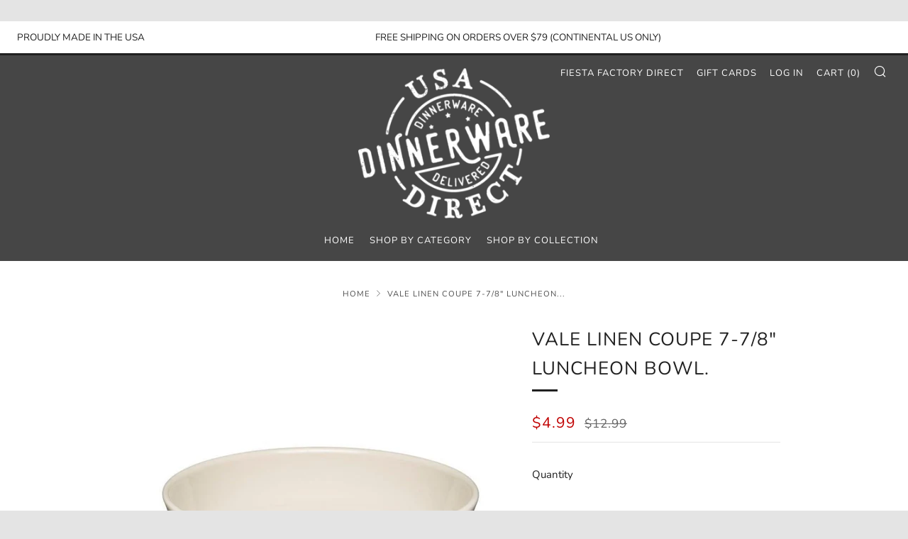

--- FILE ---
content_type: text/html; charset=utf-8
request_url: https://usadinnerwaredirect.com/products/vale-bowl-shallow-22-oz
body_size: 28352
content:
<!doctype html>
<!--[if IE 8]><html class="no-js lt-ie9" lang="en"> <![endif]-->
<!--[if IE 9 ]><html class="ie9 no-js" lang="en"> <![endif]-->
<!--[if (gt IE 9)|!(IE)]><!--> <html class="no-js" lang="en"> <!--<![endif]-->
<head>
	­	
<!-- Start cookieyes banner -->
<script id="cookieyes" type="text/javascript" src="https://cdn-cookieyes.com/client_data/d8a7859b11436e9f0b23a96d/script.js"></script>
<!-- End cookieyes banner -->
  <meta name="facebook-domain-verification" content="cafv9ehq7xcsiy65ynunxvma48l7be" />
  	<meta charset="utf-8">
  	<meta http-equiv="X-UA-Compatible" content="IE=edge,chrome=1">
  	<meta name="viewport" content="width=device-width, initial-scale=1.0, height=device-height, minimum-scale=1.0, user-scalable=0">
  	<meta name="theme-color" content="#212121">
  	<link rel="canonical" href="https://usadinnerwaredirect.com/products/vale-bowl-shallow-22-oz">

	<!-- Network optimisations -->
<link rel="preload" as="style" href="//usadinnerwaredirect.com/cdn/shop/t/111/assets/theme-critical.scss.css?v=181874669779853224641703266911"><link rel="preload" as="script" href="//usadinnerwaredirect.com/cdn/shop/t/111/assets/scrollreveal.min.js?v=160788058297944495001703266732"><link rel="preconnect" href="//cdn.shopify.com" crossorigin>
<link rel="preconnect" href="//fonts.shopifycdn.com" crossorigin>
<link rel="preconnect" href="//v.shopify.com" crossorigin>
<link rel="preconnect" href="//ajax.googleapis.com" crossorigin>
<link rel="preconnect" href="//s.ytimg.com" crossorigin>
<link rel="preconnect" href="//www.youtube.com" crossorigin>
<link rel="dns-prefetch" href="//productreviews.shopifycdn.com">
<link rel="dns-prefetch" href="//maps.googleapis.com">
<link rel="dns-prefetch" href="//maps.gstatic.com">

  	
	    <link rel="shortcut icon" href="//usadinnerwaredirect.com/cdn/shop/files/usadd-white_48d0f8b3-2690-4623-b999-0049c5bcdc63_32x32.png?v=1613697921" type="image/png">
	

  	<!-- Title and description ================================================== -->
  	<title>
  	Vale Linen Coupe 7-7/8&quot; Luncheon Bowl. &ndash; USA Dinnerware Direct
  	</title>
  	
  		<meta name="description" content="Collection: Vale Product: Luncheon Bowl Colors: Ivory Height: 1-3/4 inches Diameter: 7-7/8 inches Capacity: 13 ounces  - Durable chip resistant design - Dishwasher, microwave, and oven safe  ">
  	

  	<!-- /snippets/social-meta-tags.liquid -->




<meta property="og:site_name" content="USA Dinnerware Direct">
<meta property="og:url" content="https://usadinnerwaredirect.com/products/vale-bowl-shallow-22-oz">
<meta property="og:title" content="Vale Linen Coupe 7-7/8" Luncheon Bowl.">
<meta property="og:type" content="product">
<meta property="og:description" content="Collection: Vale Product: Luncheon Bowl Colors: Ivory Height: 1-3/4 inches Diameter: 7-7/8 inches Capacity: 13 ounces  - Durable chip resistant design - Dishwasher, microwave, and oven safe  ">

  <meta property="og:price:amount" content="4.99">
  <meta property="og:price:currency" content="USD">

<meta property="og:image" content="http://usadinnerwaredirect.com/cdn/shop/products/106900_31d09705-b7a7-46e9-8ebf-d07e6868f95c_1200x1200.jpg?v=1697218324">
<meta property="og:image:secure_url" content="https://usadinnerwaredirect.com/cdn/shop/products/106900_31d09705-b7a7-46e9-8ebf-d07e6868f95c_1200x1200.jpg?v=1697218324">


<meta name="twitter:card" content="summary_large_image">
<meta name="twitter:title" content="Vale Linen Coupe 7-7/8" Luncheon Bowl.">
<meta name="twitter:description" content="Collection: Vale Product: Luncheon Bowl Colors: Ivory Height: 1-3/4 inches Diameter: 7-7/8 inches Capacity: 13 ounces  - Durable chip resistant design - Dishwasher, microwave, and oven safe  ">

 
  	<!-- JS before CSSOM =================================================== -->
  	<script type="text/javascript">
		theme = {};
		theme.t = {};
		theme.map = {};
		theme.cart_type = 'page';
		theme.cart_ajax = false;
	</script>
  	<script src="//usadinnerwaredirect.com/cdn/shop/t/111/assets/lazysizes.min.js?v=9040863095426301011703266732"></script>
  	<script src="//usadinnerwaredirect.com/cdn/shop/t/111/assets/vendor.min.js?v=160240987720618128311703266732" defer="defer"></script>
  	<script src="//usadinnerwaredirect.com/cdn/shop/t/111/assets/ajax-cart.min.js?v=10364815538767294241703266732" defer="defer"></script>

  	<!-- CSS ================================================== -->
	<style>@font-face {
  font-family: Nunito;
  font-weight: 400;
  font-style: normal;
  font-display: swap;
  src: url("//usadinnerwaredirect.com/cdn/fonts/nunito/nunito_n4.fc49103dc396b42cae9460289072d384b6c6eb63.woff2") format("woff2"),
       url("//usadinnerwaredirect.com/cdn/fonts/nunito/nunito_n4.5d26d13beeac3116db2479e64986cdeea4c8fbdd.woff") format("woff");
}

@font-face {
  font-family: Nunito;
  font-weight: 400;
  font-style: normal;
  font-display: swap;
  src: url("//usadinnerwaredirect.com/cdn/fonts/nunito/nunito_n4.fc49103dc396b42cae9460289072d384b6c6eb63.woff2") format("woff2"),
       url("//usadinnerwaredirect.com/cdn/fonts/nunito/nunito_n4.5d26d13beeac3116db2479e64986cdeea4c8fbdd.woff") format("woff");
}

@font-face {
  font-family: Nunito;
  font-weight: 400;
  font-style: normal;
  font-display: swap;
  src: url("//usadinnerwaredirect.com/cdn/fonts/nunito/nunito_n4.fc49103dc396b42cae9460289072d384b6c6eb63.woff2") format("woff2"),
       url("//usadinnerwaredirect.com/cdn/fonts/nunito/nunito_n4.5d26d13beeac3116db2479e64986cdeea4c8fbdd.woff") format("woff");
}

@font-face {
  font-family: Nunito;
  font-weight: 400;
  font-style: normal;
  font-display: swap;
  src: url("//usadinnerwaredirect.com/cdn/fonts/nunito/nunito_n4.fc49103dc396b42cae9460289072d384b6c6eb63.woff2") format("woff2"),
       url("//usadinnerwaredirect.com/cdn/fonts/nunito/nunito_n4.5d26d13beeac3116db2479e64986cdeea4c8fbdd.woff") format("woff");
}

@font-face {
  font-family: Nunito;
  font-weight: 700;
  font-style: normal;
  font-display: swap;
  src: url("//usadinnerwaredirect.com/cdn/fonts/nunito/nunito_n7.37cf9b8cf43b3322f7e6e13ad2aad62ab5dc9109.woff2") format("woff2"),
       url("//usadinnerwaredirect.com/cdn/fonts/nunito/nunito_n7.45cfcfadc6630011252d54d5f5a2c7c98f60d5de.woff") format("woff");
}

@font-face {
  font-family: Nunito;
  font-weight: 400;
  font-style: italic;
  font-display: swap;
  src: url("//usadinnerwaredirect.com/cdn/fonts/nunito/nunito_i4.fd53bf99043ab6c570187ed42d1b49192135de96.woff2") format("woff2"),
       url("//usadinnerwaredirect.com/cdn/fonts/nunito/nunito_i4.cb3876a003a73aaae5363bb3e3e99d45ec598cc6.woff") format("woff");
}

@font-face {
  font-family: Nunito;
  font-weight: 700;
  font-style: italic;
  font-display: swap;
  src: url("//usadinnerwaredirect.com/cdn/fonts/nunito/nunito_i7.3f8ba2027bc9ceb1b1764ecab15bae73f86c4632.woff2") format("woff2"),
       url("//usadinnerwaredirect.com/cdn/fonts/nunito/nunito_i7.82bfb5f86ec77ada3c9f660da22064c2e46e1469.woff") format("woff");
}

</style>

<link rel="stylesheet" href="//usadinnerwaredirect.com/cdn/shop/t/111/assets/theme-critical.scss.css?v=181874669779853224641703266911">


<link rel="preload" href="//usadinnerwaredirect.com/cdn/shop/t/111/assets/theme.scss.css?v=62755944329170681921703266732" as="style" onload="this.onload=null;this.rel='stylesheet'">
<noscript><link rel="stylesheet" href="//usadinnerwaredirect.com/cdn/shop/t/111/assets/theme.scss.css?v=62755944329170681921703266732"></noscript>
<script>
	/*! loadCSS rel=preload polyfill. [c]2017 Filament Group, Inc. MIT License */
	(function(w){"use strict";if(!w.loadCSS){w.loadCSS=function(){}}var rp=loadCSS.relpreload={};rp.support=(function(){var ret;try{ret=w.document.createElement("link").relList.supports("preload")}catch(e){ret=false}return function(){return ret}})();rp.bindMediaToggle=function(link){var finalMedia=link.media||"all";function enableStylesheet(){if(link.addEventListener){link.removeEventListener("load",enableStylesheet)}else if(link.attachEvent){link.detachEvent("onload",enableStylesheet)}link.setAttribute("onload",null);link.media=finalMedia}if(link.addEventListener){link.addEventListener("load",enableStylesheet)}else if(link.attachEvent){link.attachEvent("onload",enableStylesheet)}setTimeout(function(){link.rel="stylesheet";link.media="only x"});setTimeout(enableStylesheet,3000)};rp.poly=function(){if(rp.support()){return}var links=w.document.getElementsByTagName("link");for(var i=0;i<links.length;i+=1){var link=links[i];if(link.rel==="preload"&&link.getAttribute("as")==="style"&&!link.getAttribute("data-loadcss")){link.setAttribute("data-loadcss",true);rp.bindMediaToggle(link)}}};if(!rp.support()){rp.poly();var run=w.setInterval(rp.poly,500);if(w.addEventListener){w.addEventListener("load",function(){rp.poly();w.clearInterval(run)})}else if(w.attachEvent){w.attachEvent("onload",function(){rp.poly();w.clearInterval(run)})}}if(typeof exports!=="undefined"){exports.loadCSS=loadCSS}else{w.loadCSS=loadCSS}}(typeof global!=="undefined"?global:this));
</script>

	<!-- JS after CSSOM=================================================== -->
  	<script src="//usadinnerwaredirect.com/cdn/shop/t/111/assets/theme.min.js?v=15003946479074075941703266732" defer="defer"></script>
  	<script src="//usadinnerwaredirect.com/cdn/shop/t/111/assets/custom.js?v=152733329445290166911703266732" defer="defer"></script>

  	
		<script src="//usadinnerwaredirect.com/cdn/shop/t/111/assets/scrollreveal.min.js?v=160788058297944495001703266732"></script>
	
  	
  
  	<!-- Custom Code -->	
  	<link rel="stylesheet" href="//usadinnerwaredirect.com/cdn/shop/t/111/assets/lightbox.css?v=169457015451622304991703266732">
  	<link rel="stylesheet" href="//usadinnerwaredirect.com/cdn/shop/t/111/assets/custom-designs.css?v=101856931419217316441703266732">
  	<link rel="stylesheet" href="//usadinnerwaredirect.com/cdn/shop/t/111/assets/custom.css?v=94633268765229824571703266732">
  	<link rel="stylesheet" href="https://use.fontawesome.com/releases/v5.15.3/css/all.css" integrity="sha384-SZXxX4whJ79/gErwcOYf+zWLeJdY/qpuqC4cAa9rOGUstPomtqpuNWT9wdPEn2fk" crossorigin="anonymous">

	<!-- Header hook for plugins ================================================== -->
  	<script>window.performance && window.performance.mark && window.performance.mark('shopify.content_for_header.start');</script><meta name="google-site-verification" content="3QgLHBQ3p9gmgW6ETE_UqTv6ByDFbDxWNTGJm6pOzg4">
<meta name="google-site-verification" content="s21NrNf3nkh1CxhDfJ2H_REAipy2KNwfy44gcQTY8zg">
<meta name="facebook-domain-verification" content="cafv9ehq7xcsiy65ynunxvma48l7be">
<meta id="shopify-digital-wallet" name="shopify-digital-wallet" content="/395411508/digital_wallets/dialog">
<meta name="shopify-checkout-api-token" content="d99c548fa3a5964d4b1acfc0e9bb621c">
<meta id="in-context-paypal-metadata" data-shop-id="395411508" data-venmo-supported="false" data-environment="production" data-locale="en_US" data-paypal-v4="true" data-currency="USD">
<link rel="alternate" type="application/json+oembed" href="https://usadinnerwaredirect.com/products/vale-bowl-shallow-22-oz.oembed">
<script async="async" src="/checkouts/internal/preloads.js?locale=en-US"></script>
<link rel="preconnect" href="https://shop.app" crossorigin="anonymous">
<script async="async" src="https://shop.app/checkouts/internal/preloads.js?locale=en-US&shop_id=395411508" crossorigin="anonymous"></script>
<script id="apple-pay-shop-capabilities" type="application/json">{"shopId":395411508,"countryCode":"US","currencyCode":"USD","merchantCapabilities":["supports3DS"],"merchantId":"gid:\/\/shopify\/Shop\/395411508","merchantName":"USA Dinnerware Direct","requiredBillingContactFields":["postalAddress","email"],"requiredShippingContactFields":["postalAddress","email"],"shippingType":"shipping","supportedNetworks":["visa","masterCard","amex","discover","elo","jcb"],"total":{"type":"pending","label":"USA Dinnerware Direct","amount":"1.00"},"shopifyPaymentsEnabled":true,"supportsSubscriptions":true}</script>
<script id="shopify-features" type="application/json">{"accessToken":"d99c548fa3a5964d4b1acfc0e9bb621c","betas":["rich-media-storefront-analytics"],"domain":"usadinnerwaredirect.com","predictiveSearch":true,"shopId":395411508,"locale":"en"}</script>
<script>var Shopify = Shopify || {};
Shopify.shop = "usadinnerwaredirect-com.myshopify.com";
Shopify.locale = "en";
Shopify.currency = {"active":"USD","rate":"1.0"};
Shopify.country = "US";
Shopify.theme = {"name":"6\/21\/2024","id":133751963801,"schema_name":"Venue","schema_version":"4.6.3","theme_store_id":836,"role":"main"};
Shopify.theme.handle = "null";
Shopify.theme.style = {"id":null,"handle":null};
Shopify.cdnHost = "usadinnerwaredirect.com/cdn";
Shopify.routes = Shopify.routes || {};
Shopify.routes.root = "/";</script>
<script type="module">!function(o){(o.Shopify=o.Shopify||{}).modules=!0}(window);</script>
<script>!function(o){function n(){var o=[];function n(){o.push(Array.prototype.slice.apply(arguments))}return n.q=o,n}var t=o.Shopify=o.Shopify||{};t.loadFeatures=n(),t.autoloadFeatures=n()}(window);</script>
<script>
  window.ShopifyPay = window.ShopifyPay || {};
  window.ShopifyPay.apiHost = "shop.app\/pay";
  window.ShopifyPay.redirectState = null;
</script>
<script id="shop-js-analytics" type="application/json">{"pageType":"product"}</script>
<script defer="defer" async type="module" src="//usadinnerwaredirect.com/cdn/shopifycloud/shop-js/modules/v2/client.init-shop-cart-sync_IZsNAliE.en.esm.js"></script>
<script defer="defer" async type="module" src="//usadinnerwaredirect.com/cdn/shopifycloud/shop-js/modules/v2/chunk.common_0OUaOowp.esm.js"></script>
<script type="module">
  await import("//usadinnerwaredirect.com/cdn/shopifycloud/shop-js/modules/v2/client.init-shop-cart-sync_IZsNAliE.en.esm.js");
await import("//usadinnerwaredirect.com/cdn/shopifycloud/shop-js/modules/v2/chunk.common_0OUaOowp.esm.js");

  window.Shopify.SignInWithShop?.initShopCartSync?.({"fedCMEnabled":true,"windoidEnabled":true});

</script>
<script defer="defer" async type="module" src="//usadinnerwaredirect.com/cdn/shopifycloud/shop-js/modules/v2/client.payment-terms_CNlwjfZz.en.esm.js"></script>
<script defer="defer" async type="module" src="//usadinnerwaredirect.com/cdn/shopifycloud/shop-js/modules/v2/chunk.common_0OUaOowp.esm.js"></script>
<script defer="defer" async type="module" src="//usadinnerwaredirect.com/cdn/shopifycloud/shop-js/modules/v2/chunk.modal_CGo_dVj3.esm.js"></script>
<script type="module">
  await import("//usadinnerwaredirect.com/cdn/shopifycloud/shop-js/modules/v2/client.payment-terms_CNlwjfZz.en.esm.js");
await import("//usadinnerwaredirect.com/cdn/shopifycloud/shop-js/modules/v2/chunk.common_0OUaOowp.esm.js");
await import("//usadinnerwaredirect.com/cdn/shopifycloud/shop-js/modules/v2/chunk.modal_CGo_dVj3.esm.js");

  
</script>
<script>
  window.Shopify = window.Shopify || {};
  if (!window.Shopify.featureAssets) window.Shopify.featureAssets = {};
  window.Shopify.featureAssets['shop-js'] = {"shop-cart-sync":["modules/v2/client.shop-cart-sync_DLOhI_0X.en.esm.js","modules/v2/chunk.common_0OUaOowp.esm.js"],"init-fed-cm":["modules/v2/client.init-fed-cm_C6YtU0w6.en.esm.js","modules/v2/chunk.common_0OUaOowp.esm.js"],"shop-button":["modules/v2/client.shop-button_BCMx7GTG.en.esm.js","modules/v2/chunk.common_0OUaOowp.esm.js"],"shop-cash-offers":["modules/v2/client.shop-cash-offers_BT26qb5j.en.esm.js","modules/v2/chunk.common_0OUaOowp.esm.js","modules/v2/chunk.modal_CGo_dVj3.esm.js"],"init-windoid":["modules/v2/client.init-windoid_B9PkRMql.en.esm.js","modules/v2/chunk.common_0OUaOowp.esm.js"],"init-shop-email-lookup-coordinator":["modules/v2/client.init-shop-email-lookup-coordinator_DZkqjsbU.en.esm.js","modules/v2/chunk.common_0OUaOowp.esm.js"],"shop-toast-manager":["modules/v2/client.shop-toast-manager_Di2EnuM7.en.esm.js","modules/v2/chunk.common_0OUaOowp.esm.js"],"shop-login-button":["modules/v2/client.shop-login-button_BtqW_SIO.en.esm.js","modules/v2/chunk.common_0OUaOowp.esm.js","modules/v2/chunk.modal_CGo_dVj3.esm.js"],"avatar":["modules/v2/client.avatar_BTnouDA3.en.esm.js"],"pay-button":["modules/v2/client.pay-button_CWa-C9R1.en.esm.js","modules/v2/chunk.common_0OUaOowp.esm.js"],"init-shop-cart-sync":["modules/v2/client.init-shop-cart-sync_IZsNAliE.en.esm.js","modules/v2/chunk.common_0OUaOowp.esm.js"],"init-customer-accounts":["modules/v2/client.init-customer-accounts_DenGwJTU.en.esm.js","modules/v2/client.shop-login-button_BtqW_SIO.en.esm.js","modules/v2/chunk.common_0OUaOowp.esm.js","modules/v2/chunk.modal_CGo_dVj3.esm.js"],"init-shop-for-new-customer-accounts":["modules/v2/client.init-shop-for-new-customer-accounts_JdHXxpS9.en.esm.js","modules/v2/client.shop-login-button_BtqW_SIO.en.esm.js","modules/v2/chunk.common_0OUaOowp.esm.js","modules/v2/chunk.modal_CGo_dVj3.esm.js"],"init-customer-accounts-sign-up":["modules/v2/client.init-customer-accounts-sign-up_D6__K_p8.en.esm.js","modules/v2/client.shop-login-button_BtqW_SIO.en.esm.js","modules/v2/chunk.common_0OUaOowp.esm.js","modules/v2/chunk.modal_CGo_dVj3.esm.js"],"checkout-modal":["modules/v2/client.checkout-modal_C_ZQDY6s.en.esm.js","modules/v2/chunk.common_0OUaOowp.esm.js","modules/v2/chunk.modal_CGo_dVj3.esm.js"],"shop-follow-button":["modules/v2/client.shop-follow-button_XetIsj8l.en.esm.js","modules/v2/chunk.common_0OUaOowp.esm.js","modules/v2/chunk.modal_CGo_dVj3.esm.js"],"lead-capture":["modules/v2/client.lead-capture_DvA72MRN.en.esm.js","modules/v2/chunk.common_0OUaOowp.esm.js","modules/v2/chunk.modal_CGo_dVj3.esm.js"],"shop-login":["modules/v2/client.shop-login_ClXNxyh6.en.esm.js","modules/v2/chunk.common_0OUaOowp.esm.js","modules/v2/chunk.modal_CGo_dVj3.esm.js"],"payment-terms":["modules/v2/client.payment-terms_CNlwjfZz.en.esm.js","modules/v2/chunk.common_0OUaOowp.esm.js","modules/v2/chunk.modal_CGo_dVj3.esm.js"]};
</script>
<script>(function() {
  var isLoaded = false;
  function asyncLoad() {
    if (isLoaded) return;
    isLoaded = true;
    var urls = ["https:\/\/www.pxucdn.com\/apps\/uso.js?shop=usadinnerwaredirect-com.myshopify.com","https:\/\/chimpstatic.com\/mcjs-connected\/js\/users\/5a437968c83fdb47df75ded33\/d1460c9da656011c8d8d3e3cf.js?shop=usadinnerwaredirect-com.myshopify.com","\/\/backinstock.useamp.com\/widget\/30563_1767155724.js?category=bis\u0026v=6\u0026shop=usadinnerwaredirect-com.myshopify.com"];
    for (var i = 0; i < urls.length; i++) {
      var s = document.createElement('script');
      s.type = 'text/javascript';
      s.async = true;
      s.src = urls[i];
      var x = document.getElementsByTagName('script')[0];
      x.parentNode.insertBefore(s, x);
    }
  };
  if(window.attachEvent) {
    window.attachEvent('onload', asyncLoad);
  } else {
    window.addEventListener('load', asyncLoad, false);
  }
})();</script>
<script id="__st">var __st={"a":395411508,"offset":-18000,"reqid":"9e16a6a2-bc84-4b61-a376-d1fa961eefdd-1768364123","pageurl":"usadinnerwaredirect.com\/products\/vale-bowl-shallow-22-oz","u":"15af26154751","p":"product","rtyp":"product","rid":5813391982745};</script>
<script>window.ShopifyPaypalV4VisibilityTracking = true;</script>
<script id="captcha-bootstrap">!function(){'use strict';const t='contact',e='account',n='new_comment',o=[[t,t],['blogs',n],['comments',n],[t,'customer']],c=[[e,'customer_login'],[e,'guest_login'],[e,'recover_customer_password'],[e,'create_customer']],r=t=>t.map((([t,e])=>`form[action*='/${t}']:not([data-nocaptcha='true']) input[name='form_type'][value='${e}']`)).join(','),a=t=>()=>t?[...document.querySelectorAll(t)].map((t=>t.form)):[];function s(){const t=[...o],e=r(t);return a(e)}const i='password',u='form_key',d=['recaptcha-v3-token','g-recaptcha-response','h-captcha-response',i],f=()=>{try{return window.sessionStorage}catch{return}},m='__shopify_v',_=t=>t.elements[u];function p(t,e,n=!1){try{const o=window.sessionStorage,c=JSON.parse(o.getItem(e)),{data:r}=function(t){const{data:e,action:n}=t;return t[m]||n?{data:e,action:n}:{data:t,action:n}}(c);for(const[e,n]of Object.entries(r))t.elements[e]&&(t.elements[e].value=n);n&&o.removeItem(e)}catch(o){console.error('form repopulation failed',{error:o})}}const l='form_type',E='cptcha';function T(t){t.dataset[E]=!0}const w=window,h=w.document,L='Shopify',v='ce_forms',y='captcha';let A=!1;((t,e)=>{const n=(g='f06e6c50-85a8-45c8-87d0-21a2b65856fe',I='https://cdn.shopify.com/shopifycloud/storefront-forms-hcaptcha/ce_storefront_forms_captcha_hcaptcha.v1.5.2.iife.js',D={infoText:'Protected by hCaptcha',privacyText:'Privacy',termsText:'Terms'},(t,e,n)=>{const o=w[L][v],c=o.bindForm;if(c)return c(t,g,e,D).then(n);var r;o.q.push([[t,g,e,D],n]),r=I,A||(h.body.append(Object.assign(h.createElement('script'),{id:'captcha-provider',async:!0,src:r})),A=!0)});var g,I,D;w[L]=w[L]||{},w[L][v]=w[L][v]||{},w[L][v].q=[],w[L][y]=w[L][y]||{},w[L][y].protect=function(t,e){n(t,void 0,e),T(t)},Object.freeze(w[L][y]),function(t,e,n,w,h,L){const[v,y,A,g]=function(t,e,n){const i=e?o:[],u=t?c:[],d=[...i,...u],f=r(d),m=r(i),_=r(d.filter((([t,e])=>n.includes(e))));return[a(f),a(m),a(_),s()]}(w,h,L),I=t=>{const e=t.target;return e instanceof HTMLFormElement?e:e&&e.form},D=t=>v().includes(t);t.addEventListener('submit',(t=>{const e=I(t);if(!e)return;const n=D(e)&&!e.dataset.hcaptchaBound&&!e.dataset.recaptchaBound,o=_(e),c=g().includes(e)&&(!o||!o.value);(n||c)&&t.preventDefault(),c&&!n&&(function(t){try{if(!f())return;!function(t){const e=f();if(!e)return;const n=_(t);if(!n)return;const o=n.value;o&&e.removeItem(o)}(t);const e=Array.from(Array(32),(()=>Math.random().toString(36)[2])).join('');!function(t,e){_(t)||t.append(Object.assign(document.createElement('input'),{type:'hidden',name:u})),t.elements[u].value=e}(t,e),function(t,e){const n=f();if(!n)return;const o=[...t.querySelectorAll(`input[type='${i}']`)].map((({name:t})=>t)),c=[...d,...o],r={};for(const[a,s]of new FormData(t).entries())c.includes(a)||(r[a]=s);n.setItem(e,JSON.stringify({[m]:1,action:t.action,data:r}))}(t,e)}catch(e){console.error('failed to persist form',e)}}(e),e.submit())}));const S=(t,e)=>{t&&!t.dataset[E]&&(n(t,e.some((e=>e===t))),T(t))};for(const o of['focusin','change'])t.addEventListener(o,(t=>{const e=I(t);D(e)&&S(e,y())}));const B=e.get('form_key'),M=e.get(l),P=B&&M;t.addEventListener('DOMContentLoaded',(()=>{const t=y();if(P)for(const e of t)e.elements[l].value===M&&p(e,B);[...new Set([...A(),...v().filter((t=>'true'===t.dataset.shopifyCaptcha))])].forEach((e=>S(e,t)))}))}(h,new URLSearchParams(w.location.search),n,t,e,['guest_login'])})(!0,!0)}();</script>
<script integrity="sha256-4kQ18oKyAcykRKYeNunJcIwy7WH5gtpwJnB7kiuLZ1E=" data-source-attribution="shopify.loadfeatures" defer="defer" src="//usadinnerwaredirect.com/cdn/shopifycloud/storefront/assets/storefront/load_feature-a0a9edcb.js" crossorigin="anonymous"></script>
<script crossorigin="anonymous" defer="defer" src="//usadinnerwaredirect.com/cdn/shopifycloud/storefront/assets/shopify_pay/storefront-65b4c6d7.js?v=20250812"></script>
<script data-source-attribution="shopify.dynamic_checkout.dynamic.init">var Shopify=Shopify||{};Shopify.PaymentButton=Shopify.PaymentButton||{isStorefrontPortableWallets:!0,init:function(){window.Shopify.PaymentButton.init=function(){};var t=document.createElement("script");t.src="https://usadinnerwaredirect.com/cdn/shopifycloud/portable-wallets/latest/portable-wallets.en.js",t.type="module",document.head.appendChild(t)}};
</script>
<script data-source-attribution="shopify.dynamic_checkout.buyer_consent">
  function portableWalletsHideBuyerConsent(e){var t=document.getElementById("shopify-buyer-consent"),n=document.getElementById("shopify-subscription-policy-button");t&&n&&(t.classList.add("hidden"),t.setAttribute("aria-hidden","true"),n.removeEventListener("click",e))}function portableWalletsShowBuyerConsent(e){var t=document.getElementById("shopify-buyer-consent"),n=document.getElementById("shopify-subscription-policy-button");t&&n&&(t.classList.remove("hidden"),t.removeAttribute("aria-hidden"),n.addEventListener("click",e))}window.Shopify?.PaymentButton&&(window.Shopify.PaymentButton.hideBuyerConsent=portableWalletsHideBuyerConsent,window.Shopify.PaymentButton.showBuyerConsent=portableWalletsShowBuyerConsent);
</script>
<script data-source-attribution="shopify.dynamic_checkout.cart.bootstrap">document.addEventListener("DOMContentLoaded",(function(){function t(){return document.querySelector("shopify-accelerated-checkout-cart, shopify-accelerated-checkout")}if(t())Shopify.PaymentButton.init();else{new MutationObserver((function(e,n){t()&&(Shopify.PaymentButton.init(),n.disconnect())})).observe(document.body,{childList:!0,subtree:!0})}}));
</script>
<link id="shopify-accelerated-checkout-styles" rel="stylesheet" media="screen" href="https://usadinnerwaredirect.com/cdn/shopifycloud/portable-wallets/latest/accelerated-checkout-backwards-compat.css" crossorigin="anonymous">
<style id="shopify-accelerated-checkout-cart">
        #shopify-buyer-consent {
  margin-top: 1em;
  display: inline-block;
  width: 100%;
}

#shopify-buyer-consent.hidden {
  display: none;
}

#shopify-subscription-policy-button {
  background: none;
  border: none;
  padding: 0;
  text-decoration: underline;
  font-size: inherit;
  cursor: pointer;
}

#shopify-subscription-policy-button::before {
  box-shadow: none;
}

      </style>

<script>window.performance && window.performance.mark && window.performance.mark('shopify.content_for_header.end');</script>
  
<!--DOOFINDER-SHOPIFY-->  <!--/DOOFINDER-SHOPIFY--> <!-- roartheme: Terms and Conditions Checkbox app -->
<!--DOOFINDER-SHOPIFY-->  <!--/DOOFINDER-SHOPIFY-->

  <!-- Hotjar Tracking Code for USA Dinnerware Direct -->
    <script>
        (function(h,o,t,j,a,r){
            h.hj=h.hj||function(){(h.hj.q=h.hj.q||[]).push(arguments)};
            h._hjSettings={hjid:3328392,hjsv:6};
            a=o.getElementsByTagName('head')[0];
            r=o.createElement('script');r.async=1;
            r.src=t+h._hjSettings.hjid+j+h._hjSettings.hjsv;
            a.appendChild(r);
        })(window,document,'https://static.hotjar.com/c/hotjar-','.js?sv=');
    </script>

<!--DOOFINDER-SHOPIFY-->  <!--/DOOFINDER-SHOPIFY-->
<!-- BEGIN app block: shopify://apps/userway-website-accessibility/blocks/uw-widget-extension/bc2d8a34-1a37-451b-ab1a-271bc4e9daa7 -->




<script type="text/javascript" async="" src="https://cdn.userway.org/widget.js?account=EIP5pcY5s4&amp;platfAppInstalledSiteId=2003521&amp;shop=usadinnerwaredirect.com"></script>

<!-- END app block --><link href="https://monorail-edge.shopifysvc.com" rel="dns-prefetch">
<script>(function(){if ("sendBeacon" in navigator && "performance" in window) {try {var session_token_from_headers = performance.getEntriesByType('navigation')[0].serverTiming.find(x => x.name == '_s').description;} catch {var session_token_from_headers = undefined;}var session_cookie_matches = document.cookie.match(/_shopify_s=([^;]*)/);var session_token_from_cookie = session_cookie_matches && session_cookie_matches.length === 2 ? session_cookie_matches[1] : "";var session_token = session_token_from_headers || session_token_from_cookie || "";function handle_abandonment_event(e) {var entries = performance.getEntries().filter(function(entry) {return /monorail-edge.shopifysvc.com/.test(entry.name);});if (!window.abandonment_tracked && entries.length === 0) {window.abandonment_tracked = true;var currentMs = Date.now();var navigation_start = performance.timing.navigationStart;var payload = {shop_id: 395411508,url: window.location.href,navigation_start,duration: currentMs - navigation_start,session_token,page_type: "product"};window.navigator.sendBeacon("https://monorail-edge.shopifysvc.com/v1/produce", JSON.stringify({schema_id: "online_store_buyer_site_abandonment/1.1",payload: payload,metadata: {event_created_at_ms: currentMs,event_sent_at_ms: currentMs}}));}}window.addEventListener('pagehide', handle_abandonment_event);}}());</script>
<script id="web-pixels-manager-setup">(function e(e,d,r,n,o){if(void 0===o&&(o={}),!Boolean(null===(a=null===(i=window.Shopify)||void 0===i?void 0:i.analytics)||void 0===a?void 0:a.replayQueue)){var i,a;window.Shopify=window.Shopify||{};var t=window.Shopify;t.analytics=t.analytics||{};var s=t.analytics;s.replayQueue=[],s.publish=function(e,d,r){return s.replayQueue.push([e,d,r]),!0};try{self.performance.mark("wpm:start")}catch(e){}var l=function(){var e={modern:/Edge?\/(1{2}[4-9]|1[2-9]\d|[2-9]\d{2}|\d{4,})\.\d+(\.\d+|)|Firefox\/(1{2}[4-9]|1[2-9]\d|[2-9]\d{2}|\d{4,})\.\d+(\.\d+|)|Chrom(ium|e)\/(9{2}|\d{3,})\.\d+(\.\d+|)|(Maci|X1{2}).+ Version\/(15\.\d+|(1[6-9]|[2-9]\d|\d{3,})\.\d+)([,.]\d+|)( \(\w+\)|)( Mobile\/\w+|) Safari\/|Chrome.+OPR\/(9{2}|\d{3,})\.\d+\.\d+|(CPU[ +]OS|iPhone[ +]OS|CPU[ +]iPhone|CPU IPhone OS|CPU iPad OS)[ +]+(15[._]\d+|(1[6-9]|[2-9]\d|\d{3,})[._]\d+)([._]\d+|)|Android:?[ /-](13[3-9]|1[4-9]\d|[2-9]\d{2}|\d{4,})(\.\d+|)(\.\d+|)|Android.+Firefox\/(13[5-9]|1[4-9]\d|[2-9]\d{2}|\d{4,})\.\d+(\.\d+|)|Android.+Chrom(ium|e)\/(13[3-9]|1[4-9]\d|[2-9]\d{2}|\d{4,})\.\d+(\.\d+|)|SamsungBrowser\/([2-9]\d|\d{3,})\.\d+/,legacy:/Edge?\/(1[6-9]|[2-9]\d|\d{3,})\.\d+(\.\d+|)|Firefox\/(5[4-9]|[6-9]\d|\d{3,})\.\d+(\.\d+|)|Chrom(ium|e)\/(5[1-9]|[6-9]\d|\d{3,})\.\d+(\.\d+|)([\d.]+$|.*Safari\/(?![\d.]+ Edge\/[\d.]+$))|(Maci|X1{2}).+ Version\/(10\.\d+|(1[1-9]|[2-9]\d|\d{3,})\.\d+)([,.]\d+|)( \(\w+\)|)( Mobile\/\w+|) Safari\/|Chrome.+OPR\/(3[89]|[4-9]\d|\d{3,})\.\d+\.\d+|(CPU[ +]OS|iPhone[ +]OS|CPU[ +]iPhone|CPU IPhone OS|CPU iPad OS)[ +]+(10[._]\d+|(1[1-9]|[2-9]\d|\d{3,})[._]\d+)([._]\d+|)|Android:?[ /-](13[3-9]|1[4-9]\d|[2-9]\d{2}|\d{4,})(\.\d+|)(\.\d+|)|Mobile Safari.+OPR\/([89]\d|\d{3,})\.\d+\.\d+|Android.+Firefox\/(13[5-9]|1[4-9]\d|[2-9]\d{2}|\d{4,})\.\d+(\.\d+|)|Android.+Chrom(ium|e)\/(13[3-9]|1[4-9]\d|[2-9]\d{2}|\d{4,})\.\d+(\.\d+|)|Android.+(UC? ?Browser|UCWEB|U3)[ /]?(15\.([5-9]|\d{2,})|(1[6-9]|[2-9]\d|\d{3,})\.\d+)\.\d+|SamsungBrowser\/(5\.\d+|([6-9]|\d{2,})\.\d+)|Android.+MQ{2}Browser\/(14(\.(9|\d{2,})|)|(1[5-9]|[2-9]\d|\d{3,})(\.\d+|))(\.\d+|)|K[Aa][Ii]OS\/(3\.\d+|([4-9]|\d{2,})\.\d+)(\.\d+|)/},d=e.modern,r=e.legacy,n=navigator.userAgent;return n.match(d)?"modern":n.match(r)?"legacy":"unknown"}(),u="modern"===l?"modern":"legacy",c=(null!=n?n:{modern:"",legacy:""})[u],f=function(e){return[e.baseUrl,"/wpm","/b",e.hashVersion,"modern"===e.buildTarget?"m":"l",".js"].join("")}({baseUrl:d,hashVersion:r,buildTarget:u}),m=function(e){var d=e.version,r=e.bundleTarget,n=e.surface,o=e.pageUrl,i=e.monorailEndpoint;return{emit:function(e){var a=e.status,t=e.errorMsg,s=(new Date).getTime(),l=JSON.stringify({metadata:{event_sent_at_ms:s},events:[{schema_id:"web_pixels_manager_load/3.1",payload:{version:d,bundle_target:r,page_url:o,status:a,surface:n,error_msg:t},metadata:{event_created_at_ms:s}}]});if(!i)return console&&console.warn&&console.warn("[Web Pixels Manager] No Monorail endpoint provided, skipping logging."),!1;try{return self.navigator.sendBeacon.bind(self.navigator)(i,l)}catch(e){}var u=new XMLHttpRequest;try{return u.open("POST",i,!0),u.setRequestHeader("Content-Type","text/plain"),u.send(l),!0}catch(e){return console&&console.warn&&console.warn("[Web Pixels Manager] Got an unhandled error while logging to Monorail."),!1}}}}({version:r,bundleTarget:l,surface:e.surface,pageUrl:self.location.href,monorailEndpoint:e.monorailEndpoint});try{o.browserTarget=l,function(e){var d=e.src,r=e.async,n=void 0===r||r,o=e.onload,i=e.onerror,a=e.sri,t=e.scriptDataAttributes,s=void 0===t?{}:t,l=document.createElement("script"),u=document.querySelector("head"),c=document.querySelector("body");if(l.async=n,l.src=d,a&&(l.integrity=a,l.crossOrigin="anonymous"),s)for(var f in s)if(Object.prototype.hasOwnProperty.call(s,f))try{l.dataset[f]=s[f]}catch(e){}if(o&&l.addEventListener("load",o),i&&l.addEventListener("error",i),u)u.appendChild(l);else{if(!c)throw new Error("Did not find a head or body element to append the script");c.appendChild(l)}}({src:f,async:!0,onload:function(){if(!function(){var e,d;return Boolean(null===(d=null===(e=window.Shopify)||void 0===e?void 0:e.analytics)||void 0===d?void 0:d.initialized)}()){var d=window.webPixelsManager.init(e)||void 0;if(d){var r=window.Shopify.analytics;r.replayQueue.forEach((function(e){var r=e[0],n=e[1],o=e[2];d.publishCustomEvent(r,n,o)})),r.replayQueue=[],r.publish=d.publishCustomEvent,r.visitor=d.visitor,r.initialized=!0}}},onerror:function(){return m.emit({status:"failed",errorMsg:"".concat(f," has failed to load")})},sri:function(e){var d=/^sha384-[A-Za-z0-9+/=]+$/;return"string"==typeof e&&d.test(e)}(c)?c:"",scriptDataAttributes:o}),m.emit({status:"loading"})}catch(e){m.emit({status:"failed",errorMsg:(null==e?void 0:e.message)||"Unknown error"})}}})({shopId: 395411508,storefrontBaseUrl: "https://usadinnerwaredirect.com",extensionsBaseUrl: "https://extensions.shopifycdn.com/cdn/shopifycloud/web-pixels-manager",monorailEndpoint: "https://monorail-edge.shopifysvc.com/unstable/produce_batch",surface: "storefront-renderer",enabledBetaFlags: ["2dca8a86","a0d5f9d2"],webPixelsConfigList: [{"id":"504529049","configuration":"{\"config\":\"{\\\"pixel_id\\\":\\\"G-KNBY1MSEH6\\\",\\\"target_country\\\":\\\"US\\\",\\\"gtag_events\\\":[{\\\"type\\\":\\\"search\\\",\\\"action_label\\\":[\\\"G-KNBY1MSEH6\\\",\\\"AW-701206957\\\/s_IqCKvp07ABEK2jrs4C\\\"]},{\\\"type\\\":\\\"begin_checkout\\\",\\\"action_label\\\":[\\\"G-KNBY1MSEH6\\\",\\\"AW-701206957\\\/Sb6LCKjp07ABEK2jrs4C\\\"]},{\\\"type\\\":\\\"view_item\\\",\\\"action_label\\\":[\\\"G-KNBY1MSEH6\\\",\\\"AW-701206957\\\/iLUzCKLp07ABEK2jrs4C\\\",\\\"MC-WL4QYGP8V2\\\"]},{\\\"type\\\":\\\"purchase\\\",\\\"action_label\\\":[\\\"G-KNBY1MSEH6\\\",\\\"AW-701206957\\\/Qa3gCJ_p07ABEK2jrs4C\\\",\\\"MC-WL4QYGP8V2\\\"]},{\\\"type\\\":\\\"page_view\\\",\\\"action_label\\\":[\\\"G-KNBY1MSEH6\\\",\\\"AW-701206957\\\/JUrbCJzp07ABEK2jrs4C\\\",\\\"MC-WL4QYGP8V2\\\"]},{\\\"type\\\":\\\"add_payment_info\\\",\\\"action_label\\\":[\\\"G-KNBY1MSEH6\\\",\\\"AW-701206957\\\/VVF1CK7p07ABEK2jrs4C\\\"]},{\\\"type\\\":\\\"add_to_cart\\\",\\\"action_label\\\":[\\\"G-KNBY1MSEH6\\\",\\\"AW-701206957\\\/1oSUCKXp07ABEK2jrs4C\\\"]}],\\\"enable_monitoring_mode\\\":false}\"}","eventPayloadVersion":"v1","runtimeContext":"OPEN","scriptVersion":"b2a88bafab3e21179ed38636efcd8a93","type":"APP","apiClientId":1780363,"privacyPurposes":[],"dataSharingAdjustments":{"protectedCustomerApprovalScopes":["read_customer_address","read_customer_email","read_customer_name","read_customer_personal_data","read_customer_phone"]}},{"id":"228032665","configuration":"{\"pixel_id\":\"191727202986937\",\"pixel_type\":\"facebook_pixel\",\"metaapp_system_user_token\":\"-\"}","eventPayloadVersion":"v1","runtimeContext":"OPEN","scriptVersion":"ca16bc87fe92b6042fbaa3acc2fbdaa6","type":"APP","apiClientId":2329312,"privacyPurposes":["ANALYTICS","MARKETING","SALE_OF_DATA"],"dataSharingAdjustments":{"protectedCustomerApprovalScopes":["read_customer_address","read_customer_email","read_customer_name","read_customer_personal_data","read_customer_phone"]}},{"id":"shopify-app-pixel","configuration":"{}","eventPayloadVersion":"v1","runtimeContext":"STRICT","scriptVersion":"0450","apiClientId":"shopify-pixel","type":"APP","privacyPurposes":["ANALYTICS","MARKETING"]},{"id":"shopify-custom-pixel","eventPayloadVersion":"v1","runtimeContext":"LAX","scriptVersion":"0450","apiClientId":"shopify-pixel","type":"CUSTOM","privacyPurposes":["ANALYTICS","MARKETING"]}],isMerchantRequest: false,initData: {"shop":{"name":"USA Dinnerware Direct","paymentSettings":{"currencyCode":"USD"},"myshopifyDomain":"usadinnerwaredirect-com.myshopify.com","countryCode":"US","storefrontUrl":"https:\/\/usadinnerwaredirect.com"},"customer":null,"cart":null,"checkout":null,"productVariants":[{"price":{"amount":4.99,"currencyCode":"USD"},"product":{"title":"Vale Linen Coupe 7-7\/8\" Luncheon Bowl.","vendor":"USADD","id":"5813391982745","untranslatedTitle":"Vale Linen Coupe 7-7\/8\" Luncheon Bowl.","url":"\/products\/vale-bowl-shallow-22-oz","type":"Bowls \u0026 Dishes"},"id":"43491639820441","image":{"src":"\/\/usadinnerwaredirect.com\/cdn\/shop\/products\/106900_31d09705-b7a7-46e9-8ebf-d07e6868f95c.jpg?v=1697218324"},"sku":"1069G","title":"Default Title","untranslatedTitle":"Default Title"}],"purchasingCompany":null},},"https://usadinnerwaredirect.com/cdn","7cecd0b6w90c54c6cpe92089d5m57a67346",{"modern":"","legacy":""},{"shopId":"395411508","storefrontBaseUrl":"https:\/\/usadinnerwaredirect.com","extensionBaseUrl":"https:\/\/extensions.shopifycdn.com\/cdn\/shopifycloud\/web-pixels-manager","surface":"storefront-renderer","enabledBetaFlags":"[\"2dca8a86\", \"a0d5f9d2\"]","isMerchantRequest":"false","hashVersion":"7cecd0b6w90c54c6cpe92089d5m57a67346","publish":"custom","events":"[[\"page_viewed\",{}],[\"product_viewed\",{\"productVariant\":{\"price\":{\"amount\":4.99,\"currencyCode\":\"USD\"},\"product\":{\"title\":\"Vale Linen Coupe 7-7\/8\\\" Luncheon Bowl.\",\"vendor\":\"USADD\",\"id\":\"5813391982745\",\"untranslatedTitle\":\"Vale Linen Coupe 7-7\/8\\\" Luncheon Bowl.\",\"url\":\"\/products\/vale-bowl-shallow-22-oz\",\"type\":\"Bowls \u0026 Dishes\"},\"id\":\"43491639820441\",\"image\":{\"src\":\"\/\/usadinnerwaredirect.com\/cdn\/shop\/products\/106900_31d09705-b7a7-46e9-8ebf-d07e6868f95c.jpg?v=1697218324\"},\"sku\":\"1069G\",\"title\":\"Default Title\",\"untranslatedTitle\":\"Default Title\"}}]]"});</script><script>
  window.ShopifyAnalytics = window.ShopifyAnalytics || {};
  window.ShopifyAnalytics.meta = window.ShopifyAnalytics.meta || {};
  window.ShopifyAnalytics.meta.currency = 'USD';
  var meta = {"product":{"id":5813391982745,"gid":"gid:\/\/shopify\/Product\/5813391982745","vendor":"USADD","type":"Bowls \u0026 Dishes","handle":"vale-bowl-shallow-22-oz","variants":[{"id":43491639820441,"price":499,"name":"Vale Linen Coupe 7-7\/8\" Luncheon Bowl.","public_title":null,"sku":"1069G"}],"remote":false},"page":{"pageType":"product","resourceType":"product","resourceId":5813391982745,"requestId":"9e16a6a2-bc84-4b61-a376-d1fa961eefdd-1768364123"}};
  for (var attr in meta) {
    window.ShopifyAnalytics.meta[attr] = meta[attr];
  }
</script>
<script class="analytics">
  (function () {
    var customDocumentWrite = function(content) {
      var jquery = null;

      if (window.jQuery) {
        jquery = window.jQuery;
      } else if (window.Checkout && window.Checkout.$) {
        jquery = window.Checkout.$;
      }

      if (jquery) {
        jquery('body').append(content);
      }
    };

    var hasLoggedConversion = function(token) {
      if (token) {
        return document.cookie.indexOf('loggedConversion=' + token) !== -1;
      }
      return false;
    }

    var setCookieIfConversion = function(token) {
      if (token) {
        var twoMonthsFromNow = new Date(Date.now());
        twoMonthsFromNow.setMonth(twoMonthsFromNow.getMonth() + 2);

        document.cookie = 'loggedConversion=' + token + '; expires=' + twoMonthsFromNow;
      }
    }

    var trekkie = window.ShopifyAnalytics.lib = window.trekkie = window.trekkie || [];
    if (trekkie.integrations) {
      return;
    }
    trekkie.methods = [
      'identify',
      'page',
      'ready',
      'track',
      'trackForm',
      'trackLink'
    ];
    trekkie.factory = function(method) {
      return function() {
        var args = Array.prototype.slice.call(arguments);
        args.unshift(method);
        trekkie.push(args);
        return trekkie;
      };
    };
    for (var i = 0; i < trekkie.methods.length; i++) {
      var key = trekkie.methods[i];
      trekkie[key] = trekkie.factory(key);
    }
    trekkie.load = function(config) {
      trekkie.config = config || {};
      trekkie.config.initialDocumentCookie = document.cookie;
      var first = document.getElementsByTagName('script')[0];
      var script = document.createElement('script');
      script.type = 'text/javascript';
      script.onerror = function(e) {
        var scriptFallback = document.createElement('script');
        scriptFallback.type = 'text/javascript';
        scriptFallback.onerror = function(error) {
                var Monorail = {
      produce: function produce(monorailDomain, schemaId, payload) {
        var currentMs = new Date().getTime();
        var event = {
          schema_id: schemaId,
          payload: payload,
          metadata: {
            event_created_at_ms: currentMs,
            event_sent_at_ms: currentMs
          }
        };
        return Monorail.sendRequest("https://" + monorailDomain + "/v1/produce", JSON.stringify(event));
      },
      sendRequest: function sendRequest(endpointUrl, payload) {
        // Try the sendBeacon API
        if (window && window.navigator && typeof window.navigator.sendBeacon === 'function' && typeof window.Blob === 'function' && !Monorail.isIos12()) {
          var blobData = new window.Blob([payload], {
            type: 'text/plain'
          });

          if (window.navigator.sendBeacon(endpointUrl, blobData)) {
            return true;
          } // sendBeacon was not successful

        } // XHR beacon

        var xhr = new XMLHttpRequest();

        try {
          xhr.open('POST', endpointUrl);
          xhr.setRequestHeader('Content-Type', 'text/plain');
          xhr.send(payload);
        } catch (e) {
          console.log(e);
        }

        return false;
      },
      isIos12: function isIos12() {
        return window.navigator.userAgent.lastIndexOf('iPhone; CPU iPhone OS 12_') !== -1 || window.navigator.userAgent.lastIndexOf('iPad; CPU OS 12_') !== -1;
      }
    };
    Monorail.produce('monorail-edge.shopifysvc.com',
      'trekkie_storefront_load_errors/1.1',
      {shop_id: 395411508,
      theme_id: 133751963801,
      app_name: "storefront",
      context_url: window.location.href,
      source_url: "//usadinnerwaredirect.com/cdn/s/trekkie.storefront.55c6279c31a6628627b2ba1c5ff367020da294e2.min.js"});

        };
        scriptFallback.async = true;
        scriptFallback.src = '//usadinnerwaredirect.com/cdn/s/trekkie.storefront.55c6279c31a6628627b2ba1c5ff367020da294e2.min.js';
        first.parentNode.insertBefore(scriptFallback, first);
      };
      script.async = true;
      script.src = '//usadinnerwaredirect.com/cdn/s/trekkie.storefront.55c6279c31a6628627b2ba1c5ff367020da294e2.min.js';
      first.parentNode.insertBefore(script, first);
    };
    trekkie.load(
      {"Trekkie":{"appName":"storefront","development":false,"defaultAttributes":{"shopId":395411508,"isMerchantRequest":null,"themeId":133751963801,"themeCityHash":"6953575813296503774","contentLanguage":"en","currency":"USD"},"isServerSideCookieWritingEnabled":true,"monorailRegion":"shop_domain","enabledBetaFlags":["65f19447"]},"Session Attribution":{},"S2S":{"facebookCapiEnabled":true,"source":"trekkie-storefront-renderer","apiClientId":580111}}
    );

    var loaded = false;
    trekkie.ready(function() {
      if (loaded) return;
      loaded = true;

      window.ShopifyAnalytics.lib = window.trekkie;

      var originalDocumentWrite = document.write;
      document.write = customDocumentWrite;
      try { window.ShopifyAnalytics.merchantGoogleAnalytics.call(this); } catch(error) {};
      document.write = originalDocumentWrite;

      window.ShopifyAnalytics.lib.page(null,{"pageType":"product","resourceType":"product","resourceId":5813391982745,"requestId":"9e16a6a2-bc84-4b61-a376-d1fa961eefdd-1768364123","shopifyEmitted":true});

      var match = window.location.pathname.match(/checkouts\/(.+)\/(thank_you|post_purchase)/)
      var token = match? match[1]: undefined;
      if (!hasLoggedConversion(token)) {
        setCookieIfConversion(token);
        window.ShopifyAnalytics.lib.track("Viewed Product",{"currency":"USD","variantId":43491639820441,"productId":5813391982745,"productGid":"gid:\/\/shopify\/Product\/5813391982745","name":"Vale Linen Coupe 7-7\/8\" Luncheon Bowl.","price":"4.99","sku":"1069G","brand":"USADD","variant":null,"category":"Bowls \u0026 Dishes","nonInteraction":true,"remote":false},undefined,undefined,{"shopifyEmitted":true});
      window.ShopifyAnalytics.lib.track("monorail:\/\/trekkie_storefront_viewed_product\/1.1",{"currency":"USD","variantId":43491639820441,"productId":5813391982745,"productGid":"gid:\/\/shopify\/Product\/5813391982745","name":"Vale Linen Coupe 7-7\/8\" Luncheon Bowl.","price":"4.99","sku":"1069G","brand":"USADD","variant":null,"category":"Bowls \u0026 Dishes","nonInteraction":true,"remote":false,"referer":"https:\/\/usadinnerwaredirect.com\/products\/vale-bowl-shallow-22-oz"});
      }
    });


        var eventsListenerScript = document.createElement('script');
        eventsListenerScript.async = true;
        eventsListenerScript.src = "//usadinnerwaredirect.com/cdn/shopifycloud/storefront/assets/shop_events_listener-3da45d37.js";
        document.getElementsByTagName('head')[0].appendChild(eventsListenerScript);

})();</script>
  <script>
  if (!window.ga || (window.ga && typeof window.ga !== 'function')) {
    window.ga = function ga() {
      (window.ga.q = window.ga.q || []).push(arguments);
      if (window.Shopify && window.Shopify.analytics && typeof window.Shopify.analytics.publish === 'function') {
        window.Shopify.analytics.publish("ga_stub_called", {}, {sendTo: "google_osp_migration"});
      }
      console.error("Shopify's Google Analytics stub called with:", Array.from(arguments), "\nSee https://help.shopify.com/manual/promoting-marketing/pixels/pixel-migration#google for more information.");
    };
    if (window.Shopify && window.Shopify.analytics && typeof window.Shopify.analytics.publish === 'function') {
      window.Shopify.analytics.publish("ga_stub_initialized", {}, {sendTo: "google_osp_migration"});
    }
  }
</script>
<script
  defer
  src="https://usadinnerwaredirect.com/cdn/shopifycloud/perf-kit/shopify-perf-kit-3.0.3.min.js"
  data-application="storefront-renderer"
  data-shop-id="395411508"
  data-render-region="gcp-us-central1"
  data-page-type="product"
  data-theme-instance-id="133751963801"
  data-theme-name="Venue"
  data-theme-version="4.6.3"
  data-monorail-region="shop_domain"
  data-resource-timing-sampling-rate="10"
  data-shs="true"
  data-shs-beacon="true"
  data-shs-export-with-fetch="true"
  data-shs-logs-sample-rate="1"
  data-shs-beacon-endpoint="https://usadinnerwaredirect.com/api/collect"
></script>
</head>

<body id="vale-linen-coupe-7-7-8-quot-luncheon-bowl" class="template-product" data-anim-fade="false" data-anim-load="true" data-anim-interval-style="fade_down" data-anim-zoom="false" data-anim-interval="true">
	<script type="text/javascript">
		//loading class for animations
		document.body.className += ' ' + 'js-theme-loading';
		setTimeout(function(){
			document.body.className = document.body.className.replace('js-theme-loading','js-theme-loaded');
		}, 300);
	</script>
  
  

	<div class="page-transition"></div>

	<div class="page-container">
		<div id="shopify-section-mobile-drawer" class="shopify-section js-section__mobile-draw"><style>
.mobile-draw,
.mobile-draw .mfp-close {
    background-color: #ffffff;
}
.mobile-draw__localize {
    background-color: #f2f2f2;   
}
</style>

<div class="mobile-draw mobile-draw--dark js-menu-draw mfp-hide"><div class="mobile-draw__localize localize localize--always-center mobile-localize localize--single"><form method="post" action="/localization" id="localization_form" accept-charset="UTF-8" class="localize__form" enctype="multipart/form-data"><input type="hidden" name="form_type" value="localization" /><input type="hidden" name="utf8" value="✓" /><input type="hidden" name="_method" value="put" /><input type="hidden" name="return_to" value="/products/vale-bowl-shallow-22-oz" /><div class="localize__item__wrapper js-localize-wrapper">
                        <h2 class="u-hidden-visually" id="currency-heading-footer">
                          Currency
                        </h2>

                        <button type="button" class="localize__toggle js-localize-trigger" aria-expanded="false" aria-controls="currency-list-footer" aria-describedby="currency-heading-footer">USD $<i class="icon icon--down"></i></button>

                        <ul id="currency-list-footer" class="localize__items localize__items--currency js-localize-box o-list-bare">
                            
                                <li class="localize__item">
                                    <a class="localize__item__link js-localize-item" href="#"  data-value="AED">AED د.إ</a>
                                </li>
                                <li class="localize__item">
                                    <a class="localize__item__link js-localize-item" href="#"  data-value="AFN">AFN ؋</a>
                                </li>
                                <li class="localize__item">
                                    <a class="localize__item__link js-localize-item" href="#"  data-value="ALL">ALL L</a>
                                </li>
                                <li class="localize__item">
                                    <a class="localize__item__link js-localize-item" href="#"  data-value="AMD">AMD դր.</a>
                                </li>
                                <li class="localize__item">
                                    <a class="localize__item__link js-localize-item" href="#"  data-value="ANG">ANG ƒ</a>
                                </li>
                                <li class="localize__item">
                                    <a class="localize__item__link js-localize-item" href="#"  data-value="AUD">AUD $</a>
                                </li>
                                <li class="localize__item">
                                    <a class="localize__item__link js-localize-item" href="#"  data-value="AWG">AWG ƒ</a>
                                </li>
                                <li class="localize__item">
                                    <a class="localize__item__link js-localize-item" href="#"  data-value="AZN">AZN ₼</a>
                                </li>
                                <li class="localize__item">
                                    <a class="localize__item__link js-localize-item" href="#"  data-value="BAM">BAM КМ</a>
                                </li>
                                <li class="localize__item">
                                    <a class="localize__item__link js-localize-item" href="#"  data-value="BBD">BBD $</a>
                                </li>
                                <li class="localize__item">
                                    <a class="localize__item__link js-localize-item" href="#"  data-value="BDT">BDT ৳</a>
                                </li>
                                <li class="localize__item">
                                    <a class="localize__item__link js-localize-item" href="#"  data-value="BIF">BIF Fr</a>
                                </li>
                                <li class="localize__item">
                                    <a class="localize__item__link js-localize-item" href="#"  data-value="BND">BND $</a>
                                </li>
                                <li class="localize__item">
                                    <a class="localize__item__link js-localize-item" href="#"  data-value="BOB">BOB Bs.</a>
                                </li>
                                <li class="localize__item">
                                    <a class="localize__item__link js-localize-item" href="#"  data-value="BSD">BSD $</a>
                                </li>
                                <li class="localize__item">
                                    <a class="localize__item__link js-localize-item" href="#"  data-value="BWP">BWP P</a>
                                </li>
                                <li class="localize__item">
                                    <a class="localize__item__link js-localize-item" href="#"  data-value="BZD">BZD $</a>
                                </li>
                                <li class="localize__item">
                                    <a class="localize__item__link js-localize-item" href="#"  data-value="CAD">CAD $</a>
                                </li>
                                <li class="localize__item">
                                    <a class="localize__item__link js-localize-item" href="#"  data-value="CDF">CDF Fr</a>
                                </li>
                                <li class="localize__item">
                                    <a class="localize__item__link js-localize-item" href="#"  data-value="CHF">CHF CHF</a>
                                </li>
                                <li class="localize__item">
                                    <a class="localize__item__link js-localize-item" href="#"  data-value="CNY">CNY ¥</a>
                                </li>
                                <li class="localize__item">
                                    <a class="localize__item__link js-localize-item" href="#"  data-value="CRC">CRC ₡</a>
                                </li>
                                <li class="localize__item">
                                    <a class="localize__item__link js-localize-item" href="#"  data-value="CVE">CVE $</a>
                                </li>
                                <li class="localize__item">
                                    <a class="localize__item__link js-localize-item" href="#"  data-value="CZK">CZK Kč</a>
                                </li>
                                <li class="localize__item">
                                    <a class="localize__item__link js-localize-item" href="#"  data-value="DJF">DJF Fdj</a>
                                </li>
                                <li class="localize__item">
                                    <a class="localize__item__link js-localize-item" href="#"  data-value="DKK">DKK kr.</a>
                                </li>
                                <li class="localize__item">
                                    <a class="localize__item__link js-localize-item" href="#"  data-value="DOP">DOP $</a>
                                </li>
                                <li class="localize__item">
                                    <a class="localize__item__link js-localize-item" href="#"  data-value="DZD">DZD د.ج</a>
                                </li>
                                <li class="localize__item">
                                    <a class="localize__item__link js-localize-item" href="#"  data-value="EGP">EGP ج.م</a>
                                </li>
                                <li class="localize__item">
                                    <a class="localize__item__link js-localize-item" href="#"  data-value="ETB">ETB Br</a>
                                </li>
                                <li class="localize__item">
                                    <a class="localize__item__link js-localize-item" href="#"  data-value="EUR">EUR €</a>
                                </li>
                                <li class="localize__item">
                                    <a class="localize__item__link js-localize-item" href="#"  data-value="FJD">FJD $</a>
                                </li>
                                <li class="localize__item">
                                    <a class="localize__item__link js-localize-item" href="#"  data-value="FKP">FKP £</a>
                                </li>
                                <li class="localize__item">
                                    <a class="localize__item__link js-localize-item" href="#"  data-value="GBP">GBP £</a>
                                </li>
                                <li class="localize__item">
                                    <a class="localize__item__link js-localize-item" href="#"  data-value="GMD">GMD D</a>
                                </li>
                                <li class="localize__item">
                                    <a class="localize__item__link js-localize-item" href="#"  data-value="GNF">GNF Fr</a>
                                </li>
                                <li class="localize__item">
                                    <a class="localize__item__link js-localize-item" href="#"  data-value="GTQ">GTQ Q</a>
                                </li>
                                <li class="localize__item">
                                    <a class="localize__item__link js-localize-item" href="#"  data-value="GYD">GYD $</a>
                                </li>
                                <li class="localize__item">
                                    <a class="localize__item__link js-localize-item" href="#"  data-value="HKD">HKD $</a>
                                </li>
                                <li class="localize__item">
                                    <a class="localize__item__link js-localize-item" href="#"  data-value="HNL">HNL L</a>
                                </li>
                                <li class="localize__item">
                                    <a class="localize__item__link js-localize-item" href="#"  data-value="HUF">HUF Ft</a>
                                </li>
                                <li class="localize__item">
                                    <a class="localize__item__link js-localize-item" href="#"  data-value="IDR">IDR Rp</a>
                                </li>
                                <li class="localize__item">
                                    <a class="localize__item__link js-localize-item" href="#"  data-value="ILS">ILS ₪</a>
                                </li>
                                <li class="localize__item">
                                    <a class="localize__item__link js-localize-item" href="#"  data-value="INR">INR ₹</a>
                                </li>
                                <li class="localize__item">
                                    <a class="localize__item__link js-localize-item" href="#"  data-value="ISK">ISK kr</a>
                                </li>
                                <li class="localize__item">
                                    <a class="localize__item__link js-localize-item" href="#"  data-value="JMD">JMD $</a>
                                </li>
                                <li class="localize__item">
                                    <a class="localize__item__link js-localize-item" href="#"  data-value="JPY">JPY ¥</a>
                                </li>
                                <li class="localize__item">
                                    <a class="localize__item__link js-localize-item" href="#"  data-value="KES">KES KSh</a>
                                </li>
                                <li class="localize__item">
                                    <a class="localize__item__link js-localize-item" href="#"  data-value="KGS">KGS som</a>
                                </li>
                                <li class="localize__item">
                                    <a class="localize__item__link js-localize-item" href="#"  data-value="KHR">KHR ៛</a>
                                </li>
                                <li class="localize__item">
                                    <a class="localize__item__link js-localize-item" href="#"  data-value="KMF">KMF Fr</a>
                                </li>
                                <li class="localize__item">
                                    <a class="localize__item__link js-localize-item" href="#"  data-value="KRW">KRW ₩</a>
                                </li>
                                <li class="localize__item">
                                    <a class="localize__item__link js-localize-item" href="#"  data-value="KYD">KYD $</a>
                                </li>
                                <li class="localize__item">
                                    <a class="localize__item__link js-localize-item" href="#"  data-value="KZT">KZT ₸</a>
                                </li>
                                <li class="localize__item">
                                    <a class="localize__item__link js-localize-item" href="#"  data-value="LAK">LAK ₭</a>
                                </li>
                                <li class="localize__item">
                                    <a class="localize__item__link js-localize-item" href="#"  data-value="LBP">LBP ل.ل</a>
                                </li>
                                <li class="localize__item">
                                    <a class="localize__item__link js-localize-item" href="#"  data-value="LKR">LKR ₨</a>
                                </li>
                                <li class="localize__item">
                                    <a class="localize__item__link js-localize-item" href="#"  data-value="MAD">MAD د.م.</a>
                                </li>
                                <li class="localize__item">
                                    <a class="localize__item__link js-localize-item" href="#"  data-value="MDL">MDL L</a>
                                </li>
                                <li class="localize__item">
                                    <a class="localize__item__link js-localize-item" href="#"  data-value="MKD">MKD ден</a>
                                </li>
                                <li class="localize__item">
                                    <a class="localize__item__link js-localize-item" href="#"  data-value="MMK">MMK K</a>
                                </li>
                                <li class="localize__item">
                                    <a class="localize__item__link js-localize-item" href="#"  data-value="MNT">MNT ₮</a>
                                </li>
                                <li class="localize__item">
                                    <a class="localize__item__link js-localize-item" href="#"  data-value="MOP">MOP P</a>
                                </li>
                                <li class="localize__item">
                                    <a class="localize__item__link js-localize-item" href="#"  data-value="MUR">MUR ₨</a>
                                </li>
                                <li class="localize__item">
                                    <a class="localize__item__link js-localize-item" href="#"  data-value="MVR">MVR MVR</a>
                                </li>
                                <li class="localize__item">
                                    <a class="localize__item__link js-localize-item" href="#"  data-value="MWK">MWK MK</a>
                                </li>
                                <li class="localize__item">
                                    <a class="localize__item__link js-localize-item" href="#"  data-value="MYR">MYR RM</a>
                                </li>
                                <li class="localize__item">
                                    <a class="localize__item__link js-localize-item" href="#"  data-value="NGN">NGN ₦</a>
                                </li>
                                <li class="localize__item">
                                    <a class="localize__item__link js-localize-item" href="#"  data-value="NIO">NIO C$</a>
                                </li>
                                <li class="localize__item">
                                    <a class="localize__item__link js-localize-item" href="#"  data-value="NPR">NPR Rs.</a>
                                </li>
                                <li class="localize__item">
                                    <a class="localize__item__link js-localize-item" href="#"  data-value="NZD">NZD $</a>
                                </li>
                                <li class="localize__item">
                                    <a class="localize__item__link js-localize-item" href="#"  data-value="PEN">PEN S/</a>
                                </li>
                                <li class="localize__item">
                                    <a class="localize__item__link js-localize-item" href="#"  data-value="PGK">PGK K</a>
                                </li>
                                <li class="localize__item">
                                    <a class="localize__item__link js-localize-item" href="#"  data-value="PHP">PHP ₱</a>
                                </li>
                                <li class="localize__item">
                                    <a class="localize__item__link js-localize-item" href="#"  data-value="PKR">PKR ₨</a>
                                </li>
                                <li class="localize__item">
                                    <a class="localize__item__link js-localize-item" href="#"  data-value="PLN">PLN zł</a>
                                </li>
                                <li class="localize__item">
                                    <a class="localize__item__link js-localize-item" href="#"  data-value="PYG">PYG ₲</a>
                                </li>
                                <li class="localize__item">
                                    <a class="localize__item__link js-localize-item" href="#"  data-value="QAR">QAR ر.ق</a>
                                </li>
                                <li class="localize__item">
                                    <a class="localize__item__link js-localize-item" href="#"  data-value="RON">RON Lei</a>
                                </li>
                                <li class="localize__item">
                                    <a class="localize__item__link js-localize-item" href="#"  data-value="RSD">RSD РСД</a>
                                </li>
                                <li class="localize__item">
                                    <a class="localize__item__link js-localize-item" href="#"  data-value="RWF">RWF FRw</a>
                                </li>
                                <li class="localize__item">
                                    <a class="localize__item__link js-localize-item" href="#"  data-value="SAR">SAR ر.س</a>
                                </li>
                                <li class="localize__item">
                                    <a class="localize__item__link js-localize-item" href="#"  data-value="SBD">SBD $</a>
                                </li>
                                <li class="localize__item">
                                    <a class="localize__item__link js-localize-item" href="#"  data-value="SEK">SEK kr</a>
                                </li>
                                <li class="localize__item">
                                    <a class="localize__item__link js-localize-item" href="#"  data-value="SGD">SGD $</a>
                                </li>
                                <li class="localize__item">
                                    <a class="localize__item__link js-localize-item" href="#"  data-value="SHP">SHP £</a>
                                </li>
                                <li class="localize__item">
                                    <a class="localize__item__link js-localize-item" href="#"  data-value="SLL">SLL Le</a>
                                </li>
                                <li class="localize__item">
                                    <a class="localize__item__link js-localize-item" href="#"  data-value="STD">STD Db</a>
                                </li>
                                <li class="localize__item">
                                    <a class="localize__item__link js-localize-item" href="#"  data-value="THB">THB ฿</a>
                                </li>
                                <li class="localize__item">
                                    <a class="localize__item__link js-localize-item" href="#"  data-value="TJS">TJS ЅМ</a>
                                </li>
                                <li class="localize__item">
                                    <a class="localize__item__link js-localize-item" href="#"  data-value="TOP">TOP T$</a>
                                </li>
                                <li class="localize__item">
                                    <a class="localize__item__link js-localize-item" href="#"  data-value="TTD">TTD $</a>
                                </li>
                                <li class="localize__item">
                                    <a class="localize__item__link js-localize-item" href="#"  data-value="TWD">TWD $</a>
                                </li>
                                <li class="localize__item">
                                    <a class="localize__item__link js-localize-item" href="#"  data-value="TZS">TZS Sh</a>
                                </li>
                                <li class="localize__item">
                                    <a class="localize__item__link js-localize-item" href="#"  data-value="UAH">UAH ₴</a>
                                </li>
                                <li class="localize__item">
                                    <a class="localize__item__link js-localize-item" href="#"  data-value="UGX">UGX USh</a>
                                </li>
                                <li class="localize__item">
                                    <a class="localize__item__link js-localize-item selected" href="#" aria-current="true" data-value="USD">USD $</a>
                                </li>
                                <li class="localize__item">
                                    <a class="localize__item__link js-localize-item" href="#"  data-value="UYU">UYU $U</a>
                                </li>
                                <li class="localize__item">
                                    <a class="localize__item__link js-localize-item" href="#"  data-value="UZS">UZS so'm</a>
                                </li>
                                <li class="localize__item">
                                    <a class="localize__item__link js-localize-item" href="#"  data-value="VND">VND ₫</a>
                                </li>
                                <li class="localize__item">
                                    <a class="localize__item__link js-localize-item" href="#"  data-value="VUV">VUV Vt</a>
                                </li>
                                <li class="localize__item">
                                    <a class="localize__item__link js-localize-item" href="#"  data-value="WST">WST T</a>
                                </li>
                                <li class="localize__item">
                                    <a class="localize__item__link js-localize-item" href="#"  data-value="XAF">XAF CFA</a>
                                </li>
                                <li class="localize__item">
                                    <a class="localize__item__link js-localize-item" href="#"  data-value="XCD">XCD $</a>
                                </li>
                                <li class="localize__item">
                                    <a class="localize__item__link js-localize-item" href="#"  data-value="XOF">XOF Fr</a>
                                </li>
                                <li class="localize__item">
                                    <a class="localize__item__link js-localize-item" href="#"  data-value="XPF">XPF Fr</a>
                                </li>
                                <li class="localize__item">
                                    <a class="localize__item__link js-localize-item" href="#"  data-value="YER">YER ﷼</a>
                                </li></ul>

                        <input type="hidden" name="currency_code" id="CurrencySelector" value="USD" data-disclosure-input/>
                    </div></form></div><div class="mobile-draw__wrapper">    

        <nav class="mobile-draw__nav mobile-nav">
            <ul class="mobile-nav__items o-list-bare">

                
                    
                    <li class="mobile-nav__item">
                        <a href="/" class="mobile-nav__link">Home</a>

                        
                    </li>
                
                    
                    <li class="mobile-nav__item mobile-nav__item--sub" aria-has-popup="true" aria-expanded="false" aria-controls="mobile-sub-2">
                        <a href="#mobile-sub-2" class="mobile-nav__link mobile-nav__link--sub js-toggle-trigger">Dinnerware</a>

                        
                            <div class="mobile-nav__sub js-toggle-target" id="mobile-sub-2">
                                <ul class="mobile-nav__sub__items o-list-bare">
                                    
                                    
                                        <li class="mobile-nav__sub__item" aria-has-popup="true" aria-expanded="false" aria-controls="mobile-sub-t-2-1">
                                            <a href="https://usadinnerwaredirect.com/pages/shop-by-category" class="mobile-nav__sub__link">Shop by Category</a>

                                            

                                        </li>
                                    
                                </ul>
                            </div>
                        
                    </li>
                
              	<li  class="mobile-nav__item">
                  <a href="https://fiestafactorydirect.com" class="mobile-nav__link" target="_blank">Fiesta Factory Direct</a>
              	</li>
              	<li  class="mobile-nav__item">
                  <a href="https://usadinnerwaredirect.com/blogs/recipes" class="mobile-nav__link">Recipes</a>
              	</li>
              	<li  class="mobile-nav__item">
                  <a href="https://usadinnerwaredirect.com/products/gift-card" class="mobile-nav__link">Gift Cards</a>
              	</li>
              	<li  class="mobile-nav__item">
                	<a href="https://usadinnerwaredirect.com/pages/sale" class="mobile-nav__link">Sale</a>
              	</li>

                
                    
                        <li class="mobile-nav__item">
                            <a href="/account/login" class="mobile-nav__link">Log in</a>
                        </li>
                    
                
            </ul>
        </nav>

        
            <div class="mobile-draw__search mobile-search">
                <form action="/search" method="get" class="mobile-search__form" role="search">
                    <input type="hidden" name="type" value="product,article,page">
                    <input type="search" name="q" class="mobile-search__input" value="" aria-label="Search our store..." placeholder="Search our store...">
                    <button type="submit" class="mobile-search__submit">
                        <i class="icon icon--search" aria-hidden="true"></i>
                        <span class="icon-fallback__text">Search</span>
                    </button>
                </form>
            </div>
        

        <div class="mobile-draw__footer mobile-footer">
            
                <div class="mobile-footer__contact">
                    
                        <h4 class="mobile-footer__title">Contact</h4>
                    
                    
                        <p class="mobile-footer__text"><a href="tel:304-387-1300" class="mobile-footer__text-link">304-387-1300</a></p>
                        
                    
                        <p class="mobile-footer__text"><a href="mailto:customerservice@fiestatableware.com" class="mobile-footer__text-link" style="font-size: smaller">customerservice@fiestatableware.com</a></p>
                    
                </div>
            
            
        </div>

        
            <div class="mobile-draw__cta mobile-cta">
                
                    
<img class="mobile-cta__image lazyload"
                            src="//usadinnerwaredirect.com/cdn/shop/files/usadinnerlogo_300x.gif?v=1613674768" 
                            data-src="//usadinnerwaredirect.com/cdn/shop/files/usadinnerlogo_{width}x.gif?v=1613674768"
                            data-widths="[180, 360, 540, 720, 900]"
                            data-sizes="auto"
                            alt="">
                    
                
                
                
                
            </div>
        
    
    </div>
</div>

</div>
		<div id="shopify-section-announcement2" class="shopify-section js-section__announcement"><style type="text/css">
    
    .announcement {
        background-color: #ffffff;
    }
    .announcement__text,
    .announcement__text.rte a {
        color: #212121;
    }
    .announcement__text.rte a {
        border-color: #212121;
    }
    
</style> 


    
            <div class="announcement announcement-bar-alternate">
              <p class="announcement__text">PROUDLY MADE IN THE USA</p>
              <p class="announcement__text">FREE SHIPPING ON ORDERS OVER $79 (CONTINENTAL US ONLY)</p>
              <p class="announcement__text"></p>
            </div>
    


</div>
		<div id="shopify-section-header" class="shopify-section shopify-section-header js-section__header"><style type="text/css">
    .header, .header--mega .primary-nav .nav__sub-wrap {background-color: #464646}
    

    
    .shopify-section-header {
        position: -webkit-sticky;
        position: sticky;
    }
    

    :root {
        
        --header-is-sticky: 1;
        ;
    }

    .header,
    .header__logo,
    .header-trigger {
        height: 270px;
    }
    .header__logo-img,
    .header-trigger {
        max-height: 270px;
    }
    .header--center .header__logo-img {
        width: 270px;
    }
    .header__logo-img {
        
            padding: 18px 0 15px;
        
    }
    @media screen and (max-width: 767px) {
        .header,
        .header__logo,
        .header.header--center .header__logo,
        .header-trigger {height: 188px;}
        .header__logo-img,
        .header--center.header--center .header__logo-img,
        .header-trigger {max-height: 188px;}
    }
    .header--mega .primary-nav .nav__sub {
padding-top: 118px;
    } 
    
</style> 

<header role="banner" id="top" class="header header--light js-header header--sticky js-header-sticky header--center header--stripe header--mega" data-section-id="header" data-section-type="header-section">

    
        <div class="header-stripe"></div>
    

    <div class="header__logo u-flex u-flex--middle u-flex--center">
        
            <div class="header__logo-wrapper js-main-logo" itemscope itemtype="http://schema.org/Organization">
        
            
                <a href="/" itemprop="url" class="header__logo-link animsition-link">
                    
                    <img src="//usadinnerwaredirect.com/cdn/shop/files/usadd-white_900x.png?v=1613695977" class="header__logo-img" alt="USA Dinnerware Direct" itemprop="logo">
                </a>
            
        
            </div>
        
    </div>

    <div class="header-trigger header-trigger--left mobile-draw-trigger-icon u-flex u-flex--middle js-mobile-draw-icon" style="display: none">
        <a href="#" class="header-trigger__link header-trigger__link--mobile js-mobile-draw-trigger icon-fallback">
            <i class="icon icon--menu" aria-hidden="true"></i>
            <span class="icon-fallback__text">Menu</span>
        </a>
    </div>
    
        <div class="header-trigger header-trigger--right search-draw-trigger-icon u-flex u-flex--middle js-search-draw-icon" style="display: none">
            <a href="/search" class="header-trigger__link header-trigger__link--search icon-fallback js-search-trigger js-no-transition">
                <i class="icon icon--search" aria-hidden="true"></i>
                <span class="icon-fallback__text">Search</span>
            </a>
        </div>
    
    <div class="header-trigger header-trigger--far-right cart-draw-trigger-icon u-flex u-flex--middle js-cart-draw-icon" style="display: none">
        <a href="/cart" class="header-trigger__link header-trigger__link--cart icon-fallback">
            <i class="icon icon--cart" aria-hidden="true"></i>
            <span class="icon-fallback__text">Cart</span>
        </a>
    </div>

    <div class="header-navs js-heaver-navs u-clearfix u-hidden@tab-down">
        
        <nav class="primary-nav header-navs__items js-primary-nav" role="navigation">
            <ul class="primary-nav__items">
              <li class="primary-nav__item primary-nav__item--active primary-nav__item--sub js-header-sub-link" style="color: white;"></li>
                
                    
                    <li class="primary-nav__item">
                        <a href="/" class="primary-nav__link animsition-link" >Home</a>
                        

                    </li>
                
                    
                    <li class="primary-nav__item">
                        <a href="/pages/shop-by-category" class="primary-nav__link animsition-link" >Shop by Category</a>
                        

                    </li>
                
                    
                    <li class="primary-nav__item">
                        <a href="/collections" class="primary-nav__link animsition-link" >Shop by Collection</a>
                        

                    </li>
                
            </ul>
        </nav>

        <nav class="secondary-nav header-navs__items js-secondary-nav">
            <ul class="secondary-nav__items">
                    
              			<li class="secondary-nav__item">
                            <a href="https://fiestafactorydirect.com" class="secondary-nav__link" target="_blank">Fiesta Factory Direct</a>
                        </li>
              			
              			<li class="secondary-nav__item">
                            <a href="https://usadinnerwaredirect.com/products/gift-card" class="secondary-nav__link">Gift Cards</a>
                        </li>
              			<li class="secondary-nav__item">
                            <a href="/account/login" class="secondary-nav__link">Log in</a>
                        </li>
                    
                

                <li class="secondary-nav__item"> 
                    <a href="/cart" class="secondary-nav__link">Cart (<span id="CartCount">0</span>)</a>
                </li>
                
                
                    <li class="secondary-nav__item secondary-nav__item--search">
                        <a href="/search" class="secondary-nav__link secondary-nav__link--search icon-fallback js-search-trigger js-no-transition">
                            <i class="icon icon--search" aria-hidden="true"></i>
                            <span class="icon-fallback__text u-hidden-visually">Search</span>
                        </a>
                    </li>
                

            </ul>
        </nav>
    </div>
</header>

<div class="banner" style=" text-align: center; border: 1px solid #000; background: white; text-transform: uppercase;" hidden>
  <ul class="secondary-custom-nav">
    <li>
    	<a class="secondary-custom-item" href="https://usadinnerwaredirect.com/collections/americana" title="Americana Dinnerware Collection by FTC">Americana</a>
    </li>
    <li>
    	<a class="secondary-custom-item" href="https://usadinnerwaredirect.com/collections/american-rose" title="American Rose Dinnerware Collection by FTC">American Rose</a>
    </li>
    <li>
    	<a class="secondary-custom-item" href="https://usadinnerwaredirect.com/collections/brush-tones" title="Brush Tones Dinnerware Collection by FTC">Brush Tones</a>
    </li>
    <li>
    	<a class="secondary-custom-item" href="https://usadinnerwaredirect.com/collections/checkers" title="Checkers Dinnerware Collection by FTC">Checkers</a>
    </li>
    <li>
    	<a class="secondary-custom-item" href="https://usadinnerwaredirect.com/collections/foundry" title="Foundry Dinnerware Collection by FTC">Foundry</a>
    </li>
    <li>
    	<a class="secondary-custom-item" href="https://usadinnerwaredirect.com/collections/green-band" title="Green Band Dinnerware Collection by FTC">Green Band</a>
    </li>
    <li>
    	<a class="secondary-custom-item" href="https://usadinnerwaredirect.com/collections/indigo" title="Indigo Dinnerware Collection by FTC">Indigo</a>
    </li>
    <li>
    	<a class="secondary-custom-item" href="https://usadinnerwaredirect.com/collections/lienzo" title="Lienzo Dinnerware Collection by FTC">Lienzo</a>
    </li>
    <li>
    	<a class="secondary-custom-item" href="https://usadinnerwaredirect.com/collections/pewter" title="Pewter Dinnerware Collection by FTC">Pewter</a>
    </li>
    <li>
    	<a class="secondary-custom-item" href="https://usadinnerwaredirect.com/collections/snowcap" title="Snowcap Dinnerware Collection by FTC">Snowcap</a>
    </li>
    <li>
    	<a class="secondary-custom-item" href="https://usadinnerwaredirect.com/collections/styleline" title="Styleline Dinnerware Collection by FTC">Styleline</a>
    </li>
    <li>
    	<a class="secondary-custom-item" href="https://usadinnerwaredirect.com/collections/terrace" title="Terrace Dinnerware Collection by FTC">Terrace</a>
    </li>
    <li>
    	<a class="secondary-custom-item" href="https://usadinnerwaredirect.com/collections/vale" title="Vale Dinnerware Collection by FTC">Vale</a>
    </li>
  </ul>
</div>

<!-- <div class="banner" style=" text-align: center; border-top: 1px solid #000; padding: 10px 0; background: white;">
      <p style="font-weight: bold; color: #ca1010; margin: 0; font-size: 14px;">Need your order by Christmas? <a style="font-weight: bold; color: #ca1010; margin: 0; font-size: 14px; text-decoration: underline;" href="https://usadinnerwaredirect.com/pages/shipping-info">Click here </a> to review our holiday shipping options. </p>
</div> -->


<script>
var primaryNav = document.getElementsByClassName('js-primary-nav')[0];
var primaryWidth = document.getElementsByClassName('js-primary-nav')[0].offsetWidth;
var navSpace = document.getElementsByClassName('js-heaver-navs')[0].offsetWidth / 2 - document.getElementsByClassName('js-main-logo')[0].offsetWidth / 2 - 18;     
if (document.getElementsByClassName('js-header')[0].classList.contains('header--left')) {
    if (navSpace < primaryWidth) {
        document.getElementsByClassName('js-header')[0].classList.add('header--inline-icons');
    }
}
document.documentElement.style.setProperty('--header-height', document.getElementsByClassName('js-header')[0].offsetHeight + 'px');
setTimeout(function() {document.documentElement.style.setProperty('--header-height', document.getElementsByClassName('js-header')[0].offsetHeight + 'px')}, 1500);
</script>
</div>

		<div class="main">
			<div id="shopify-section-product-template" class="shopify-section js-section__product-single">

<div id="ProductSection-product-template" data-section-id="product-template" data-section-type="product" data-enable-history-state="true">

    

    

    <section class="section section--product-single js-product-single" data-section-id="product-template" data-section-type="product-single">

        <div class="product-single product-single--minimal product-single--text-default product-single--5813391982745 js-product-5813391982745">
            <div class="product-single__top">
                
                

                
                    <div class="container container--small">
                        <nav class="breadcrumb breadcrumb--product-single breadcrumb--default u-text-center js-breadcrumb" role="navigation" aria-label="breadcrumbs">
                            <ul class="breadcrumb__items o-list-bare o-list-inline"> 
                                <li class="breadcrumb__item o-list-inline__item">
                                    <a href="/" title="Home" class="breadcrumb__link">Home</a>        
                                </li>
                                
                                <li class="breadcrumb__item o-list-inline__item">
                                    <span href="/" class="breadcrumb__link breadcrumb__link--current">Vale Linen Coupe 7-7/8" Luncheon...</span>
                                </li>
                            </ul>
                        </nav>
                    </div>
                

                

                <div class="container">
                    
                    <div class="u-hidden@desk-up" data-set="cart-photo-replace">
                        <div class="js-cart-replace">
                    
                            <div class="product-single__photos product-single__photos--large" data-product-media-wrapper data-product-media-group data-enable-video-looping="false">

                                <div class="product-single__photo js-product-slider" data-slider-id="1">

                                    

                                     
                                        
                                      
                                        <div class="product-single__photo__wrapper" notab="notab">

                                        
                                            <div class="product-single__photo__item product-single__photo__item--image" data-slide-id="0" data-media-id="29601317978265"><img class="product-single__photo__img js-pswp-img lazyload js"
                                                    src="//usadinnerwaredirect.com/cdn/shop/products/106900_31d09705-b7a7-46e9-8ebf-d07e6868f95c_300x.jpg?v=1697218324" 
                                                    data-pswp-src="//usadinnerwaredirect.com/cdn/shop/products/106900_31d09705-b7a7-46e9-8ebf-d07e6868f95c.jpg?v=1697218324"
                                                    data-pswp-height="837"
                                                    data-pswp-width="837"
                                                    data-src="//usadinnerwaredirect.com/cdn/shop/products/106900_31d09705-b7a7-46e9-8ebf-d07e6868f95c_{width}x.jpg?v=1697218324"
                                                    data-media-id="29601317978265"
                                                    data-widths="[180, 360, 540, 720, 900, 1080, 1296, 1512, 1728, 2048]"
                                                    data-sizes="auto"
                                                    data-ratio="1.0"
                                                    alt="Vale Shallow Bowl - USA Dinnerware Direct, Bowls &amp; Dishes proudly made in the USA by the Fiesta Tableware Company">
                                                <noscript>
                                                    <img class="product-single__photo__img"
                                                        src="//usadinnerwaredirect.com/cdn/shop/products/106900_31d09705-b7a7-46e9-8ebf-d07e6868f95c_900x.jpg?v=1697218324"
                                                        alt="Vale Shallow Bowl - USA Dinnerware Direct, Bowls &amp; Dishes proudly made in the USA by the Fiesta Tableware Company">
                                                </noscript>
                                                
                                                
                                                
                                                    <div class="product-single__photo__zoom-btn js-pswp-zoom" data-image-count="0"></div>
                                                
                                                
                                            </div>

                                        
                                        
                                        </div>

                                    
                                </div>

                                
</div>
                    
                        </div>
                    </div>
                    
                </div>
            </div>

            <div class="container container--small">
                <div class="product-single__bottom">
                    <div class="o-layout o-layout--reverse u-flex">
                        <div class="o-layout__item u-1/1 u-2/5@desk">

                            
                            <div class="u-hidden@desk-down u-height-100" data-set="cart-replace">
                                <div class="js-cart-replace u-height-100">
                            

                                    
                                        <div class="product-single__classic-title">
                                            <div class="section__title js-product-title">
                                                <h1 class="section__title-text product-single__title-text">Vale Linen Coupe 7-7/8" Luncheon Bowl.</h1>
                                                
                                            </div>
                                        </div>
                                    

                                    <div class="product-single__box">

                                        <div class="product-single__price js-product-price">
                                            <h3 class="product-single__price-text js-product-price-text">
                                                <span class="u-hidden-visually">Regular price</span>
                                                <span class="js-product-price-number">
                                                    <span class="product-single__price-number product-single__price-number--sale"><span class="money">$4.99</span></span>
                                                </span>
                                                
                                                    <span class="u-hidden-visually">Sale price</span>
                                                    <span class="js-product-price-compare">
                                                        <s class="product-single__price-compare"><span class="money">$12.99</span></s>
                                                    </span>
                                                
                                            </h3>

                                            <div class="product-single__price__notes">          
                                                <p class="product-single__price__note product-single__price__note--unit js-price-unit-note">
                                                    <!-- snippet/product-unit-price.liquid -->


<span class="u-hidden-visually">Unit price</span><span class="js-price-unit-price"><span class="money"></span></span>
<span class="js-price-unit-separator"><span aria-hidden="true">/</span>
    <span class="u-hidden-visually">per&nbsp;</span></span>
<span class="js-price-unit-measure"></span>
                                                </p>
                                                
                                            </div>
                                        </div>

                                        
                                        <form method="post" action="/cart/add" id="js-product-form--5813391982745" accept-charset="UTF-8" class="product-single__form js-product-form" enctype="multipart/form-data"><input type="hidden" name="form_type" value="product" /><input type="hidden" name="utf8" value="✓" />
                                          
                                          
                                            <shopify-payment-terms variant-id="43491639820441" shopify-meta="{&quot;type&quot;:&quot;product&quot;,&quot;currency_code&quot;:&quot;USD&quot;,&quot;country_code&quot;:&quot;US&quot;,&quot;variants&quot;:[{&quot;id&quot;:43491639820441,&quot;price_per_term&quot;:&quot;$2.49&quot;,&quot;full_price&quot;:&quot;$4.99&quot;,&quot;eligible&quot;:false,&quot;available&quot;:true,&quot;number_of_payment_terms&quot;:2}],&quot;min_price&quot;:&quot;$35.00&quot;,&quot;max_price&quot;:&quot;$30,000.00&quot;,&quot;financing_plans&quot;:[{&quot;min_price&quot;:&quot;$35.00&quot;,&quot;max_price&quot;:&quot;$49.99&quot;,&quot;terms&quot;:[{&quot;apr&quot;:0,&quot;loan_type&quot;:&quot;split_pay&quot;,&quot;installments_count&quot;:2}]},{&quot;min_price&quot;:&quot;$50.00&quot;,&quot;max_price&quot;:&quot;$149.99&quot;,&quot;terms&quot;:[{&quot;apr&quot;:0,&quot;loan_type&quot;:&quot;split_pay&quot;,&quot;installments_count&quot;:4},{&quot;apr&quot;:0,&quot;loan_type&quot;:&quot;interest&quot;,&quot;installments_count&quot;:3}]},{&quot;min_price&quot;:&quot;$50.00&quot;,&quot;max_price&quot;:&quot;$49.99&quot;,&quot;terms&quot;:[{&quot;apr&quot;:0,&quot;loan_type&quot;:&quot;split_pay&quot;,&quot;installments_count&quot;:4}]},{&quot;min_price&quot;:&quot;$150.00&quot;,&quot;max_price&quot;:&quot;$999.99&quot;,&quot;terms&quot;:[{&quot;apr&quot;:0,&quot;loan_type&quot;:&quot;split_pay&quot;,&quot;installments_count&quot;:4},{&quot;apr&quot;:0,&quot;loan_type&quot;:&quot;interest&quot;,&quot;installments_count&quot;:6}]},{&quot;min_price&quot;:&quot;$150.00&quot;,&quot;max_price&quot;:&quot;$999.99&quot;,&quot;terms&quot;:[{&quot;apr&quot;:0,&quot;loan_type&quot;:&quot;split_pay&quot;,&quot;installments_count&quot;:4},{&quot;apr&quot;:15,&quot;loan_type&quot;:&quot;interest&quot;,&quot;installments_count&quot;:3},{&quot;apr&quot;:15,&quot;loan_type&quot;:&quot;interest&quot;,&quot;installments_count&quot;:6},{&quot;apr&quot;:15,&quot;loan_type&quot;:&quot;interest&quot;,&quot;installments_count&quot;:12}]},{&quot;min_price&quot;:&quot;$1,000.00&quot;,&quot;max_price&quot;:&quot;$30,000.00&quot;,&quot;terms&quot;:[{&quot;apr&quot;:15,&quot;loan_type&quot;:&quot;interest&quot;,&quot;installments_count&quot;:3},{&quot;apr&quot;:15,&quot;loan_type&quot;:&quot;interest&quot;,&quot;installments_count&quot;:6},{&quot;apr&quot;:15,&quot;loan_type&quot;:&quot;interest&quot;,&quot;installments_count&quot;:12}]}],&quot;installments_buyer_prequalification_enabled&quot;:false,&quot;seller_id&quot;:190412}" ux-mode="iframe" show-new-buyer-incentive="false"></shopify-payment-terms>
                                          

                                            
                                            

                                            
                                                <div class="product-single__reviews-stars">
                                                    <a href="#acc-reviews" class="product-single__reviews-stars-link js-accordion-scroll js-accordion-trigger">
                                                        <span class="shopify-product-reviews-badge" data-id="5813391982745"></span>
                                                    </a>
                                                </div>
                                            

                                            <div class="product-single__variant product-single__variant--buttons">

                                                <select name="id" id="productSelect-1" class="product-single__variant-select js-product-variant-select">
                                                    
                                                        
                                                            <option  selected="selected"  data-sku="1069G" value="43491639820441" data-qty="48">Default Title</option>
                                                        
                                                    
                                                </select>   
                                                
                                                

                                            </div>

                                            
                                                <div class="product-single__qty">
                                                    <label for="Quantity" class="quantity-selector">Quantity</label>
                                                    <div class="product-single__qty-input">
                                                        <input type="number" id="Quantity" name="quantity" value="1" min="1" class="quantity-selector">
                                                    </div>
                                                </div>
                                            

                                            
                                                <p class="product-single__stock-note js-price-stock-note" data-qty-limit="30"  style="display:none;">only <span>48</span> left in stock</p>
                                            

                                            <div class="product-single__add js-product-buttons">

                                                <button type="submit" name="add" class="c-btn c-btn--full c-btn--plus c-btn--light product-single__add-btn js-product-add">
                                                    <span class="js-product-add-text">Add to Cart</span>
                                                </button>
                                              

                                            </div>
                                        
                                        <input type="hidden" name="product-id" value="5813391982745" /><input type="hidden" name="section-id" value="product-template" /></form>

                                        

                                        
                                            
                                            
                                            
                                            <div class="product-single__share">
                                                <ul class="product-single__share-items o-list-bare">
                                                    
                                                    <li class="product-single__share-item">
                                                        <a href="//www.facebook.com/sharer.php?u=https://usadinnerwaredirect.com/products/vale-bowl-shallow-22-oz" class="product-single__share-link icon-fallback" target="_blank">
                                                            <i class="icon icon--facebook" aria-hidden="true"></i>
                                                            <span class="icon-fallback__text">Facebook</span>
                                                        </a>
                                                    </li>
                                                    
                                                    
                                                    <li class="product-single__share-item">
                                                        <a href="//twitter.com/share?text=Vale%20Linen%20Coupe%207-7/8%22%20Luncheon%20Bowl.&amp;url=https://usadinnerwaredirect.com/products/vale-bowl-shallow-22-oz" class="product-single__share-link icon-fallback" target="_blank">
                                                            <i class="icon icon--twitter" aria-hidden="true"></i>
                                                            <span class="icon-fallback__text">Twitter</span>
                                                        </a>
                                                    </li>
                                                    
                                                    
                                                    <li class="product-single__share-item">
                                                        <a href="http://pinterest.com/pin/create/button/?url=https://usadinnerwaredirect.com/products/vale-bowl-shallow-22-oz&amp;media=//usadinnerwaredirect.com/cdn/shop/products/106900_31d09705-b7a7-46e9-8ebf-d07e6868f95c_1024x1024.jpg?v=1697218324&amp;description=Vale%20Linen%20Coupe%207-7/8%22%20Luncheon%20Bowl." class="product-single__share-link icon-fallback" target="_blank">
                                                            <i class="icon icon--pinterest" aria-hidden="true"></i>
                                                            <span class="icon-fallback__text">Pinterest</span>
                                                        </a>
                                                    </li>
                                                    
                                                    
                                                    
                                                    <li class="product-single__share-item">
                                                        <a href="mailto:?body=Vale%20Linen%20Coupe%207-7/8%22%20Luncheon%20Bowl. - https://usadinnerwaredirect.com/products/vale-bowl-shallow-22-oz" class="product-single__share-link icon-fallback">
                                                            <i class="icon icon--mail" aria-hidden="true"></i>
                                                            <span class="icon-fallback__text">Email</span>
                                                        </a>
                                                    </li>
                                                    
                                                </ul>
                                            </div>
                                        
                                    </div>

                                    
                                        <div class="product-single__content-text rte">
                                            <p>Collection: Vale <br>Product: Luncheon Bowl <br>Colors: Ivory <br><meta charset="utf-8">Height: 1-3/4 inches <br>Diameter: 7-7/8 inches <br>Capacity:<span> 13 ounces </span><br></p>
<p><span>- Durable chip resistant design </span><br><span>- Dishwasher, microwave, and oven safe </span><br><span> </span></p>
<ul></ul>
<div><img height="127" width="201" src="https://cdn.shopify.com/s/files/1/0003/9541/1508/files/FTC-1871_160x160.png?v=1692815684" alt="Dinnerware Made in the USA since 1871 by The Fiesta Tableware Company (formerly Homer Laughlin)"></div>
                                        </div>
                                    

                            
                                </div>
                            </div>
                            

                        </div>
                        <div class="o-layout__item u-1/1 u-3/5@desk">
                            
                            
                                <div class="u-hidden@desk-down" data-set="cart-photo-replace"></div>
                                <div class="u-hidden@desk-up" data-set="cart-replace"></div>
                            
                            
                            <div class="product-single__content">
                                
                                

                                <div class="product-single__accordion js-accordion">

                                    

                                    

                                    
                                        <a href="#acc-reviews" class="product-single__accordion__title js-accordion-trigger js-review-accordion">
                                            <h4 class="product-single__accordion__title-text">Reviews</h4>
                                            <span class="product-single__accordion__title-icon icon-fallback">
                                                <i class="icon icon--plus" aria-hidden="true"></i>
                                                <span class="icon-fallback__text">Open tab</span>
                                            </span>
                                        </a>
                                        <div id="acc-reviews" class="product-single__accordion__item js-accordion-info">
                                            <div class="product-single__accordion__item-wrap rte">
                                                <div class="product-single__reviews">
                                                    <div id="shopify-product-reviews" data-id="5813391982745"></div>
                                                </div>
                                            </div>
                                        </div>
                                    
                                    
                                </div>

                            </div>

                        </div>
                    </div>
                </div>
            </div>

        </div>
    </section>
<!-- Doofinder attempt -->
<!--     <df-recommendations hashid="69c230e5ea1e6768a7aae70ba1e8526e" total-products="10" region="us1"></df-recommendations> -->
</div>


    <script type="application/json" id="ModelJson-product-template">
        []
    </script>


</div>
<div id="shopify-section-product-testimonials" class="shopify-section js-section__product-testimonials">


</div>
<div id="shopify-section-product-sections" class="shopify-section js-section__product-custom"><section class="section section--mb-s section--product section--product-sections" data-section-id="product-sections" data-section-type="product-custom">

    <div class="container container--medium">
        <div class="home-custom__items">
            <div class="o-layout o-layout--center u-flex u-flex--middle">

                

            </div>
        </div>
    </div>
</section>

</div>
<div id="shopify-section-product-recommendations" class="shopify-section js-section__product-related">





 
<div class="js-product-recommendations" data-base-url="/recommendations/products" data-product-id="5813391982745" data-limit="4">
    <section class="section section--related-products section--product-recommendations" data-section-id="product-recommendations" data-section-type="product-recommendations">
        
    </section>
</div>


</div>

<script type="application/json" id="ProductJson-1">
    {"id":5813391982745,"title":"Vale Linen Coupe 7-7\/8\" Luncheon Bowl.","handle":"vale-bowl-shallow-22-oz","description":"\u003cp\u003eCollection: Vale \u003cbr\u003eProduct: Luncheon Bowl \u003cbr\u003eColors: Ivory \u003cbr\u003e\u003cmeta charset=\"utf-8\"\u003eHeight: 1-3\/4 inches \u003cbr\u003eDiameter: 7-7\/8 inches \u003cbr\u003eCapacity:\u003cspan\u003e 13 ounces \u003c\/span\u003e\u003cbr\u003e\u003c\/p\u003e\n\u003cp\u003e\u003cspan\u003e- Durable chip resistant design \u003c\/span\u003e\u003cbr\u003e\u003cspan\u003e- Dishwasher, microwave, and oven safe \u003c\/span\u003e\u003cbr\u003e\u003cspan\u003e \u003c\/span\u003e\u003c\/p\u003e\n\u003cul\u003e\u003c\/ul\u003e\n\u003cdiv\u003e\u003cimg height=\"127\" width=\"201\" src=\"https:\/\/cdn.shopify.com\/s\/files\/1\/0003\/9541\/1508\/files\/FTC-1871_160x160.png?v=1692815684\" alt=\"Dinnerware Made in the USA since 1871 by The Fiesta Tableware Company (formerly Homer Laughlin)\"\u003e\u003c\/div\u003e","published_at":"2024-03-13T08:53:22-04:00","created_at":"2020-10-13T09:22:38-04:00","vendor":"USADD","type":"Bowls \u0026 Dishes","tags":["106900","bowl","dish","shallow","undecorated","vale"],"price":499,"price_min":499,"price_max":499,"available":true,"price_varies":false,"compare_at_price":1299,"compare_at_price_min":1299,"compare_at_price_max":1299,"compare_at_price_varies":false,"variants":[{"id":43491639820441,"title":"Default Title","option1":"Default Title","option2":null,"option3":null,"sku":"1069G","requires_shipping":true,"taxable":true,"featured_image":{"id":37196169478297,"product_id":5813391982745,"position":1,"created_at":"2023-10-13T13:32:04-04:00","updated_at":"2023-10-13T13:32:04-04:00","alt":"Vale Shallow Bowl - USA Dinnerware Direct, Bowls \u0026 Dishes proudly made in the USA by the Fiesta Tableware Company","width":837,"height":837,"src":"\/\/usadinnerwaredirect.com\/cdn\/shop\/products\/106900_31d09705-b7a7-46e9-8ebf-d07e6868f95c.jpg?v=1697218324","variant_ids":[43491639820441]},"available":true,"name":"Vale Linen Coupe 7-7\/8\" Luncheon Bowl.","public_title":null,"options":["Default Title"],"price":499,"weight":662,"compare_at_price":1299,"inventory_management":"shopify","barcode":"","featured_media":{"alt":"Vale Shallow Bowl - USA Dinnerware Direct, Bowls \u0026 Dishes proudly made in the USA by the Fiesta Tableware Company","id":29601317978265,"position":1,"preview_image":{"aspect_ratio":1.0,"height":837,"width":837,"src":"\/\/usadinnerwaredirect.com\/cdn\/shop\/products\/106900_31d09705-b7a7-46e9-8ebf-d07e6868f95c.jpg?v=1697218324"}},"requires_selling_plan":false,"selling_plan_allocations":[],"quantity_rule":{"min":1,"max":null,"increment":1}}],"images":["\/\/usadinnerwaredirect.com\/cdn\/shop\/products\/106900_31d09705-b7a7-46e9-8ebf-d07e6868f95c.jpg?v=1697218324"],"featured_image":"\/\/usadinnerwaredirect.com\/cdn\/shop\/products\/106900_31d09705-b7a7-46e9-8ebf-d07e6868f95c.jpg?v=1697218324","options":["Title"],"media":[{"alt":"Vale Shallow Bowl - USA Dinnerware Direct, Bowls \u0026 Dishes proudly made in the USA by the Fiesta Tableware Company","id":29601317978265,"position":1,"preview_image":{"aspect_ratio":1.0,"height":837,"width":837,"src":"\/\/usadinnerwaredirect.com\/cdn\/shop\/products\/106900_31d09705-b7a7-46e9-8ebf-d07e6868f95c.jpg?v=1697218324"},"aspect_ratio":1.0,"height":837,"media_type":"image","src":"\/\/usadinnerwaredirect.com\/cdn\/shop\/products\/106900_31d09705-b7a7-46e9-8ebf-d07e6868f95c.jpg?v=1697218324","width":837}],"requires_selling_plan":false,"selling_plan_groups":[],"content":"\u003cp\u003eCollection: Vale \u003cbr\u003eProduct: Luncheon Bowl \u003cbr\u003eColors: Ivory \u003cbr\u003e\u003cmeta charset=\"utf-8\"\u003eHeight: 1-3\/4 inches \u003cbr\u003eDiameter: 7-7\/8 inches \u003cbr\u003eCapacity:\u003cspan\u003e 13 ounces \u003c\/span\u003e\u003cbr\u003e\u003c\/p\u003e\n\u003cp\u003e\u003cspan\u003e- Durable chip resistant design \u003c\/span\u003e\u003cbr\u003e\u003cspan\u003e- Dishwasher, microwave, and oven safe \u003c\/span\u003e\u003cbr\u003e\u003cspan\u003e \u003c\/span\u003e\u003c\/p\u003e\n\u003cul\u003e\u003c\/ul\u003e\n\u003cdiv\u003e\u003cimg height=\"127\" width=\"201\" src=\"https:\/\/cdn.shopify.com\/s\/files\/1\/0003\/9541\/1508\/files\/FTC-1871_160x160.png?v=1692815684\" alt=\"Dinnerware Made in the USA since 1871 by The Fiesta Tableware Company (formerly Homer Laughlin)\"\u003e\u003c\/div\u003e"}
</script>
<script>
    theme.money_format = '${{amount}}';
    theme.t.add_to_cart = 'Add to Cart';
//     theme.t.sold_out = 'Sold Out';
	theme.t.sold_out = 'Out of Stock';
    theme.t.unavailable = 'Unavailable';

    document.addEventListener("DOMContentLoaded", function(event) { 
        theme.productSelect('1','single', true);
        theme.selectWrapper();
    });
</script>


<script type="application/ld+json">
{
  "@context": "http://schema.org/",
  "@type": "Product",
  "name": "Vale Linen Coupe 7-7/8&quot; Luncheon Bowl.",
  "url": "https://usadinnerwaredirect.com/products/vale-bowl-shallow-22-oz","image": [
      "https://usadinnerwaredirect.com/cdn/shop/products/106900_31d09705-b7a7-46e9-8ebf-d07e6868f95c_837x.jpg?v=1697218324"
    ],"description": "Collection: Vale Product: Luncheon Bowl Colors: Ivory Height: 1-3/4 inches Diameter: 7-7/8 inches Capacity: 13 ounces 
- Durable chip resistant design - Dishwasher, microwave, and oven safe  

","sku": "1069G","brand": {
    "@type": "Thing",
    "name": "USADD"
  },
  "offers": [{
        "@type" : "Offer","sku": "1069G","availability" : "http://schema.org/InStock",
        "price" : "4.99",
        "priceCurrency" : "USD",
        "url" : "https://usadinnerwaredirect.com/products/vale-bowl-shallow-22-oz?variant=43491639820441"
      }
]
}
</script>

<div class="pswp" tabindex="-1" role="dialog" aria-hidden="true">
    <div class="pswp__bg"></div>
    <div class="pswp__scroll-wrap">
        <div class="pswp__container">
            <div class="pswp__item"></div>
            <div class="pswp__item"></div>
            <div class="pswp__item"></div>
        </div>
        <div class="pswp__ui pswp__ui--hidden">
            <div class="pswp__top-bar">
                <div class="pswp__counter"></div>
                <button class="pswp__button pswp__button--close" title="Close (Esc)">
                    <i class="icon icon--close" aria-hidden="true"></i>
                    <span class="icon-fallback__text">Close (Esc)</span>
                </button>
                <div class="pswp__preloader">
                    <div class="pswp__preloader__icn">
                      <div class="pswp__preloader__cut">
                        <div class="pswp__preloader__donut"></div>
                      </div>
                    </div>
                </div>
            </div>
            <button class="pswp__button pswp__button--arrow--left" title="Previous">
                <i class="icon icon--left" aria-hidden="true"></i>
                <span class="icon-fallback__text">Arrow left</span>
            </button>
            <button class="pswp__button pswp__button--arrow--right" title="Next">
                <i class="icon icon--right" aria-hidden="true"></i>
                <span class="icon-fallback__text">Arrow right</span>
            </button>
            <div class="pswp__caption">
                <div class="pswp__caption__center"></div>
            </div>
        </div>
    </div>
</div>
		</div>

		<div id="shopify-section-footer" class="shopify-section js-section__footer"><style type="text/css">
   .footer {
        background-color: #222222;
        
    }
    .footer__bottom {
        background-color: #151515;   
    }
    .section--footer .newsletter {
        background-color: #f0f0f0;
    }
</style>



<footer role="contentinfo" id="footer" class="footer footer--light">
    <div class="container">
        <div class="footer__content">
            <div class="o-layout">
                

                
                    
                        
                            <div class="o-layout__item u-1/1 u-1/2@tab u-1/4@desk">
                                <div class="footer-nav">
                                    
                                        <h4 class="footer-nav__title h5">USA Dinnerware Direct</h4>
                                    
                                    <ul class="footer-nav__items o-list-bare">
                                        
                                            <li class="footer-nav__item"><a href="/pages/accessibility-statement" class="footer-nav__link">Accessibility Statement</a></li>
                                        
                                            <li class="footer-nav__item"><a href="/pages/dispute-resolution" class="footer-nav__link">Dispute Resolution</a></li>
                                        
                                            <li class="footer-nav__item"><a href="/pages/shipping-info" class="footer-nav__link">Shipping Info</a></li>
                                        
                                            <li class="footer-nav__item"><a href="/pages/security-policy" class="footer-nav__link">Security Policy</a></li>
                                        
                                            <li class="footer-nav__item"><a href="/pages/returns" class="footer-nav__link">Return Policy</a></li>
                                        
                                            <li class="footer-nav__item"><a href="/pages/privacy-policy" class="footer-nav__link">Privacy Policy</a></li>
                                        
                                            <li class="footer-nav__item"><a href="/pages/faqs" class="footer-nav__link">FAQs</a></li>
                                        
                                            <li class="footer-nav__item"><a href="/pages/ccpa-opt-out" class="footer-nav__link">Do not sell my personal information</a></li>
                                        
                                    </ul>
                                </div>
                            </div>
                        
                    
                    
                    
                    
                    
                    
                
                    
                    
                    
                        <div class="o-layout__item u-1/1 u-1/2@tab u-1/4@desk">
                            <div class="footer-nav">
                                
                                    <h4 class="footer-nav__title h5">Customer Service</h4>
                                
                                
                                    <div class="footer-nav__text rte">
                                        <p>customerservice@fiestatableware.com</p><p>672 Fiesta Dr.<br/>Newell West Virginia<br/>26050 United States</p>
                                    </div>
                                
                            </div>
                        </div>
                    
                    
                    
                    
                
                    
                    
                    
                    
                    
                    
                        <div class="o-layout__item u-1/1 u-1/2@tab u-1/4@desk">
                            <div class="footer-nav footer-nav--social">
                                
                                    <h4 class="footer-nav__title h5">Social</h4>
                                
                                <ul class="footer-nav__social-items o-list-bare">
                                    
                                        <li class="footer-nav__social-item">
                                            <a href="https://www.facebook.com/usadinnerwaredirect" class="footer-nav__social-link icon-fallback" target="_blank">
                                                <i class="icon icon--facebook" aria-hidden="true"></i>
                                                <span class="icon-fallback__text">Facebook</span>
                                            </a>
                                        </li>
                                    
                                    
                                    
                                        <li class="footer-nav__social-item">
                                            <a href="https://www.pinterest.com/usadinnerwaredirect/" class="footer-nav__social-link icon-fallback" target="_blank">
                                                <i class="icon icon--pinterest" aria-hidden="true"></i>
                                                <span class="icon-fallback__text">Pinterest</span>
                                            </a>
                                        </li>
                                    
                                    
                                        <li class="footer-nav__social-item">
                                            <a href="https://www.instagram.com/usadinnerwaredirect/" class="footer-nav__social-link icon-fallback" target="_blank">
                                                <i class="icon icon--instagram" aria-hidden="true"></i>
                                                <span class="icon-fallback__text">Instagram</span>
                                            </a>
                                        </li>
                                    
                                    
                                    
                                    
                                        <li class="footer-nav__social-item">
                                            <a href="https://www.youtube.com/c/TheFiestaTablewareCo" class="footer-nav__social-link icon-fallback" target="_blank">
                                                <i class="icon icon--youtube" aria-hidden="true"></i>
                                                <span class="icon-fallback__text">YouTube</span>
                                            </a>
                                        </li>
                                    
                                    
                                    
                                    
                                </ul>
                            </div>
                        </div>
                    
                
                    
                    
                    
                        <div class="o-layout__item u-1/1 u-1/2@tab u-1/4@desk">
                            <div class="footer-nav">
                                
                                    <h4 class="footer-nav__title h5">A legacy like no other</h4>
                                
                                
                                    <div class="footer-nav__text rte">
                                        <p>We are honored to be invited to your table, and sincerely thank you for supporting a family-owned business that spans several generations.  Since 1871 we have manufactured dinnerware of all shapes, colors and sizes from our factory in Newell, West Virginia. Our future is bright, thanks to people like you. </p>
                                    </div>
                                
                            </div>
                        </div>
                    
                    
                    
                    
                
            </div>
        </div>
    </div>
    
    <div class="footer__bottom">
        <div class="container">

            <div class="footer__bottom__left"><div class="localize footer-localize footer__bottom__left-item localize--single"><form method="post" action="/localization" id="localization_form" accept-charset="UTF-8" class="localize__form" enctype="multipart/form-data"><input type="hidden" name="form_type" value="localization" /><input type="hidden" name="utf8" value="✓" /><input type="hidden" name="_method" value="put" /><input type="hidden" name="return_to" value="/products/vale-bowl-shallow-22-oz" /><div class="localize__item__wrapper js-localize-wrapper">
                                    <h2 class="u-hidden-visually" id="currency-heading-footer">
                                      Currency
                                    </h2>

                                    <button type="button" class="localize__toggle js-localize-trigger" aria-expanded="false" aria-controls="currency-list-footer" aria-describedby="currency-heading-footer">USD $<i class="icon icon--down"></i></button>

                                    <ul id="currency-list-footer" class="localize__items localize__items--currency js-localize-box o-list-bare">
                                        
                                            <li class="localize__item">
                                                <a class="localize__item__link js-localize-item" href="#"  data-value="AED">AED د.إ</a>
                                            </li>
                                            <li class="localize__item">
                                                <a class="localize__item__link js-localize-item" href="#"  data-value="AFN">AFN ؋</a>
                                            </li>
                                            <li class="localize__item">
                                                <a class="localize__item__link js-localize-item" href="#"  data-value="ALL">ALL L</a>
                                            </li>
                                            <li class="localize__item">
                                                <a class="localize__item__link js-localize-item" href="#"  data-value="AMD">AMD դր.</a>
                                            </li>
                                            <li class="localize__item">
                                                <a class="localize__item__link js-localize-item" href="#"  data-value="ANG">ANG ƒ</a>
                                            </li>
                                            <li class="localize__item">
                                                <a class="localize__item__link js-localize-item" href="#"  data-value="AUD">AUD $</a>
                                            </li>
                                            <li class="localize__item">
                                                <a class="localize__item__link js-localize-item" href="#"  data-value="AWG">AWG ƒ</a>
                                            </li>
                                            <li class="localize__item">
                                                <a class="localize__item__link js-localize-item" href="#"  data-value="AZN">AZN ₼</a>
                                            </li>
                                            <li class="localize__item">
                                                <a class="localize__item__link js-localize-item" href="#"  data-value="BAM">BAM КМ</a>
                                            </li>
                                            <li class="localize__item">
                                                <a class="localize__item__link js-localize-item" href="#"  data-value="BBD">BBD $</a>
                                            </li>
                                            <li class="localize__item">
                                                <a class="localize__item__link js-localize-item" href="#"  data-value="BDT">BDT ৳</a>
                                            </li>
                                            <li class="localize__item">
                                                <a class="localize__item__link js-localize-item" href="#"  data-value="BIF">BIF Fr</a>
                                            </li>
                                            <li class="localize__item">
                                                <a class="localize__item__link js-localize-item" href="#"  data-value="BND">BND $</a>
                                            </li>
                                            <li class="localize__item">
                                                <a class="localize__item__link js-localize-item" href="#"  data-value="BOB">BOB Bs.</a>
                                            </li>
                                            <li class="localize__item">
                                                <a class="localize__item__link js-localize-item" href="#"  data-value="BSD">BSD $</a>
                                            </li>
                                            <li class="localize__item">
                                                <a class="localize__item__link js-localize-item" href="#"  data-value="BWP">BWP P</a>
                                            </li>
                                            <li class="localize__item">
                                                <a class="localize__item__link js-localize-item" href="#"  data-value="BZD">BZD $</a>
                                            </li>
                                            <li class="localize__item">
                                                <a class="localize__item__link js-localize-item" href="#"  data-value="CAD">CAD $</a>
                                            </li>
                                            <li class="localize__item">
                                                <a class="localize__item__link js-localize-item" href="#"  data-value="CDF">CDF Fr</a>
                                            </li>
                                            <li class="localize__item">
                                                <a class="localize__item__link js-localize-item" href="#"  data-value="CHF">CHF CHF</a>
                                            </li>
                                            <li class="localize__item">
                                                <a class="localize__item__link js-localize-item" href="#"  data-value="CNY">CNY ¥</a>
                                            </li>
                                            <li class="localize__item">
                                                <a class="localize__item__link js-localize-item" href="#"  data-value="CRC">CRC ₡</a>
                                            </li>
                                            <li class="localize__item">
                                                <a class="localize__item__link js-localize-item" href="#"  data-value="CVE">CVE $</a>
                                            </li>
                                            <li class="localize__item">
                                                <a class="localize__item__link js-localize-item" href="#"  data-value="CZK">CZK Kč</a>
                                            </li>
                                            <li class="localize__item">
                                                <a class="localize__item__link js-localize-item" href="#"  data-value="DJF">DJF Fdj</a>
                                            </li>
                                            <li class="localize__item">
                                                <a class="localize__item__link js-localize-item" href="#"  data-value="DKK">DKK kr.</a>
                                            </li>
                                            <li class="localize__item">
                                                <a class="localize__item__link js-localize-item" href="#"  data-value="DOP">DOP $</a>
                                            </li>
                                            <li class="localize__item">
                                                <a class="localize__item__link js-localize-item" href="#"  data-value="DZD">DZD د.ج</a>
                                            </li>
                                            <li class="localize__item">
                                                <a class="localize__item__link js-localize-item" href="#"  data-value="EGP">EGP ج.م</a>
                                            </li>
                                            <li class="localize__item">
                                                <a class="localize__item__link js-localize-item" href="#"  data-value="ETB">ETB Br</a>
                                            </li>
                                            <li class="localize__item">
                                                <a class="localize__item__link js-localize-item" href="#"  data-value="EUR">EUR €</a>
                                            </li>
                                            <li class="localize__item">
                                                <a class="localize__item__link js-localize-item" href="#"  data-value="FJD">FJD $</a>
                                            </li>
                                            <li class="localize__item">
                                                <a class="localize__item__link js-localize-item" href="#"  data-value="FKP">FKP £</a>
                                            </li>
                                            <li class="localize__item">
                                                <a class="localize__item__link js-localize-item" href="#"  data-value="GBP">GBP £</a>
                                            </li>
                                            <li class="localize__item">
                                                <a class="localize__item__link js-localize-item" href="#"  data-value="GMD">GMD D</a>
                                            </li>
                                            <li class="localize__item">
                                                <a class="localize__item__link js-localize-item" href="#"  data-value="GNF">GNF Fr</a>
                                            </li>
                                            <li class="localize__item">
                                                <a class="localize__item__link js-localize-item" href="#"  data-value="GTQ">GTQ Q</a>
                                            </li>
                                            <li class="localize__item">
                                                <a class="localize__item__link js-localize-item" href="#"  data-value="GYD">GYD $</a>
                                            </li>
                                            <li class="localize__item">
                                                <a class="localize__item__link js-localize-item" href="#"  data-value="HKD">HKD $</a>
                                            </li>
                                            <li class="localize__item">
                                                <a class="localize__item__link js-localize-item" href="#"  data-value="HNL">HNL L</a>
                                            </li>
                                            <li class="localize__item">
                                                <a class="localize__item__link js-localize-item" href="#"  data-value="HUF">HUF Ft</a>
                                            </li>
                                            <li class="localize__item">
                                                <a class="localize__item__link js-localize-item" href="#"  data-value="IDR">IDR Rp</a>
                                            </li>
                                            <li class="localize__item">
                                                <a class="localize__item__link js-localize-item" href="#"  data-value="ILS">ILS ₪</a>
                                            </li>
                                            <li class="localize__item">
                                                <a class="localize__item__link js-localize-item" href="#"  data-value="INR">INR ₹</a>
                                            </li>
                                            <li class="localize__item">
                                                <a class="localize__item__link js-localize-item" href="#"  data-value="ISK">ISK kr</a>
                                            </li>
                                            <li class="localize__item">
                                                <a class="localize__item__link js-localize-item" href="#"  data-value="JMD">JMD $</a>
                                            </li>
                                            <li class="localize__item">
                                                <a class="localize__item__link js-localize-item" href="#"  data-value="JPY">JPY ¥</a>
                                            </li>
                                            <li class="localize__item">
                                                <a class="localize__item__link js-localize-item" href="#"  data-value="KES">KES KSh</a>
                                            </li>
                                            <li class="localize__item">
                                                <a class="localize__item__link js-localize-item" href="#"  data-value="KGS">KGS som</a>
                                            </li>
                                            <li class="localize__item">
                                                <a class="localize__item__link js-localize-item" href="#"  data-value="KHR">KHR ៛</a>
                                            </li>
                                            <li class="localize__item">
                                                <a class="localize__item__link js-localize-item" href="#"  data-value="KMF">KMF Fr</a>
                                            </li>
                                            <li class="localize__item">
                                                <a class="localize__item__link js-localize-item" href="#"  data-value="KRW">KRW ₩</a>
                                            </li>
                                            <li class="localize__item">
                                                <a class="localize__item__link js-localize-item" href="#"  data-value="KYD">KYD $</a>
                                            </li>
                                            <li class="localize__item">
                                                <a class="localize__item__link js-localize-item" href="#"  data-value="KZT">KZT ₸</a>
                                            </li>
                                            <li class="localize__item">
                                                <a class="localize__item__link js-localize-item" href="#"  data-value="LAK">LAK ₭</a>
                                            </li>
                                            <li class="localize__item">
                                                <a class="localize__item__link js-localize-item" href="#"  data-value="LBP">LBP ل.ل</a>
                                            </li>
                                            <li class="localize__item">
                                                <a class="localize__item__link js-localize-item" href="#"  data-value="LKR">LKR ₨</a>
                                            </li>
                                            <li class="localize__item">
                                                <a class="localize__item__link js-localize-item" href="#"  data-value="MAD">MAD د.م.</a>
                                            </li>
                                            <li class="localize__item">
                                                <a class="localize__item__link js-localize-item" href="#"  data-value="MDL">MDL L</a>
                                            </li>
                                            <li class="localize__item">
                                                <a class="localize__item__link js-localize-item" href="#"  data-value="MKD">MKD ден</a>
                                            </li>
                                            <li class="localize__item">
                                                <a class="localize__item__link js-localize-item" href="#"  data-value="MMK">MMK K</a>
                                            </li>
                                            <li class="localize__item">
                                                <a class="localize__item__link js-localize-item" href="#"  data-value="MNT">MNT ₮</a>
                                            </li>
                                            <li class="localize__item">
                                                <a class="localize__item__link js-localize-item" href="#"  data-value="MOP">MOP P</a>
                                            </li>
                                            <li class="localize__item">
                                                <a class="localize__item__link js-localize-item" href="#"  data-value="MUR">MUR ₨</a>
                                            </li>
                                            <li class="localize__item">
                                                <a class="localize__item__link js-localize-item" href="#"  data-value="MVR">MVR MVR</a>
                                            </li>
                                            <li class="localize__item">
                                                <a class="localize__item__link js-localize-item" href="#"  data-value="MWK">MWK MK</a>
                                            </li>
                                            <li class="localize__item">
                                                <a class="localize__item__link js-localize-item" href="#"  data-value="MYR">MYR RM</a>
                                            </li>
                                            <li class="localize__item">
                                                <a class="localize__item__link js-localize-item" href="#"  data-value="NGN">NGN ₦</a>
                                            </li>
                                            <li class="localize__item">
                                                <a class="localize__item__link js-localize-item" href="#"  data-value="NIO">NIO C$</a>
                                            </li>
                                            <li class="localize__item">
                                                <a class="localize__item__link js-localize-item" href="#"  data-value="NPR">NPR Rs.</a>
                                            </li>
                                            <li class="localize__item">
                                                <a class="localize__item__link js-localize-item" href="#"  data-value="NZD">NZD $</a>
                                            </li>
                                            <li class="localize__item">
                                                <a class="localize__item__link js-localize-item" href="#"  data-value="PEN">PEN S/</a>
                                            </li>
                                            <li class="localize__item">
                                                <a class="localize__item__link js-localize-item" href="#"  data-value="PGK">PGK K</a>
                                            </li>
                                            <li class="localize__item">
                                                <a class="localize__item__link js-localize-item" href="#"  data-value="PHP">PHP ₱</a>
                                            </li>
                                            <li class="localize__item">
                                                <a class="localize__item__link js-localize-item" href="#"  data-value="PKR">PKR ₨</a>
                                            </li>
                                            <li class="localize__item">
                                                <a class="localize__item__link js-localize-item" href="#"  data-value="PLN">PLN zł</a>
                                            </li>
                                            <li class="localize__item">
                                                <a class="localize__item__link js-localize-item" href="#"  data-value="PYG">PYG ₲</a>
                                            </li>
                                            <li class="localize__item">
                                                <a class="localize__item__link js-localize-item" href="#"  data-value="QAR">QAR ر.ق</a>
                                            </li>
                                            <li class="localize__item">
                                                <a class="localize__item__link js-localize-item" href="#"  data-value="RON">RON Lei</a>
                                            </li>
                                            <li class="localize__item">
                                                <a class="localize__item__link js-localize-item" href="#"  data-value="RSD">RSD РСД</a>
                                            </li>
                                            <li class="localize__item">
                                                <a class="localize__item__link js-localize-item" href="#"  data-value="RWF">RWF FRw</a>
                                            </li>
                                            <li class="localize__item">
                                                <a class="localize__item__link js-localize-item" href="#"  data-value="SAR">SAR ر.س</a>
                                            </li>
                                            <li class="localize__item">
                                                <a class="localize__item__link js-localize-item" href="#"  data-value="SBD">SBD $</a>
                                            </li>
                                            <li class="localize__item">
                                                <a class="localize__item__link js-localize-item" href="#"  data-value="SEK">SEK kr</a>
                                            </li>
                                            <li class="localize__item">
                                                <a class="localize__item__link js-localize-item" href="#"  data-value="SGD">SGD $</a>
                                            </li>
                                            <li class="localize__item">
                                                <a class="localize__item__link js-localize-item" href="#"  data-value="SHP">SHP £</a>
                                            </li>
                                            <li class="localize__item">
                                                <a class="localize__item__link js-localize-item" href="#"  data-value="SLL">SLL Le</a>
                                            </li>
                                            <li class="localize__item">
                                                <a class="localize__item__link js-localize-item" href="#"  data-value="STD">STD Db</a>
                                            </li>
                                            <li class="localize__item">
                                                <a class="localize__item__link js-localize-item" href="#"  data-value="THB">THB ฿</a>
                                            </li>
                                            <li class="localize__item">
                                                <a class="localize__item__link js-localize-item" href="#"  data-value="TJS">TJS ЅМ</a>
                                            </li>
                                            <li class="localize__item">
                                                <a class="localize__item__link js-localize-item" href="#"  data-value="TOP">TOP T$</a>
                                            </li>
                                            <li class="localize__item">
                                                <a class="localize__item__link js-localize-item" href="#"  data-value="TTD">TTD $</a>
                                            </li>
                                            <li class="localize__item">
                                                <a class="localize__item__link js-localize-item" href="#"  data-value="TWD">TWD $</a>
                                            </li>
                                            <li class="localize__item">
                                                <a class="localize__item__link js-localize-item" href="#"  data-value="TZS">TZS Sh</a>
                                            </li>
                                            <li class="localize__item">
                                                <a class="localize__item__link js-localize-item" href="#"  data-value="UAH">UAH ₴</a>
                                            </li>
                                            <li class="localize__item">
                                                <a class="localize__item__link js-localize-item" href="#"  data-value="UGX">UGX USh</a>
                                            </li>
                                            <li class="localize__item">
                                                <a class="localize__item__link js-localize-item selected" href="#" aria-current="true" data-value="USD">USD $</a>
                                            </li>
                                            <li class="localize__item">
                                                <a class="localize__item__link js-localize-item" href="#"  data-value="UYU">UYU $U</a>
                                            </li>
                                            <li class="localize__item">
                                                <a class="localize__item__link js-localize-item" href="#"  data-value="UZS">UZS so'm</a>
                                            </li>
                                            <li class="localize__item">
                                                <a class="localize__item__link js-localize-item" href="#"  data-value="VND">VND ₫</a>
                                            </li>
                                            <li class="localize__item">
                                                <a class="localize__item__link js-localize-item" href="#"  data-value="VUV">VUV Vt</a>
                                            </li>
                                            <li class="localize__item">
                                                <a class="localize__item__link js-localize-item" href="#"  data-value="WST">WST T</a>
                                            </li>
                                            <li class="localize__item">
                                                <a class="localize__item__link js-localize-item" href="#"  data-value="XAF">XAF CFA</a>
                                            </li>
                                            <li class="localize__item">
                                                <a class="localize__item__link js-localize-item" href="#"  data-value="XCD">XCD $</a>
                                            </li>
                                            <li class="localize__item">
                                                <a class="localize__item__link js-localize-item" href="#"  data-value="XOF">XOF Fr</a>
                                            </li>
                                            <li class="localize__item">
                                                <a class="localize__item__link js-localize-item" href="#"  data-value="XPF">XPF Fr</a>
                                            </li>
                                            <li class="localize__item">
                                                <a class="localize__item__link js-localize-item" href="#"  data-value="YER">YER ﷼</a>
                                            </li></ul>

                                    <input type="hidden" name="currency_code" id="CurrencySelector" value="USD" data-disclosure-input/>
                                </div></form></div>
          	</div>

            <div class="footer__bottom__right">
                <div class="footer-copyright">
                    <p class="footer-copyright__text">
<!-- 	                     <span class="footer-copyright__span footer-copyright__span--powered"><a target="_blank" rel="nofollow" href="https://www.shopify.com?utm_campaign=poweredby&amp;utm_medium=shopify&amp;utm_source=onlinestore">Powered by Shopify</a></span> -->
<!--                         <span class="footer-copyright__span footer-copyright__span--shop">&copy; 2026, USA Dinnerware Direct</span> -->
                             <span class="footer-copyright__span footer-copyright__span--shop">&copy; 2026, The Fiesta Tableware Company</span>
                    </p>
                </div>
            </div>

        </div>
    </div>
    
</footer>

</div>

      	
        
      
		<div id="shopify-section-age-checker" class="shopify-section js-section__age-checker"><div class="age-checker js-age-draw mfp-hide" data-age-check-enabled="false">
    <div class="age-checker__wrapper">

                    

        <div class="age-checker__content">
            <div class="section__title section__title--center age-checker__title">
                <h3 class="section__title-text">Age verification</h3>
            </div>

            <div class="age-checker__desc"><p>By clicking enter you are verifying that you are old enough to consume alcohol.</p></div>

            <div class="age-checker__actions">
                <a href="#" class="age-checker__btn c-btn c-btn--primary c-btn--full js-age-close">Enter</a>
                
            </div>
        </div>
    </div>
</div>

</div>
	</div>

	
		<div class="search-draw js-search-draw mfp-hide">
		    <div class="search-draw__wrapper">
		        <div class="search__head">
		            <div class="search__label">
		                <h3 class="search__label-title">Search</h3>
		            </div>
		        </div>
		        <div class="search__inner">
		            <form action="/search" method="get" class="search__form" role="search">
		                <input type="hidden" name="type" value="product,article,page">
		                <input type="search" name="q" class="search__form-input js-search-input" value="" placeholder="Search our store..." aria-label="Search our store...">
		                <button type="submit" class="search__form-submit">
		                    <i class="icon icon--search" aria-hidden="true"></i>
		                    <span class="icon-fallback__text">Search</span>
		                </button>
		            </form>
		            
		            
		        </div>
		    </div>
		</div>
	

	<div class="ajaxcart-draw js-cart-draw mfp-hide">
		<div class="ajaxcart-draw__wrapper js-cart-draw-inner">
			<div class="ajaxcart-draw__scroll">
				<div class="ajaxcart__head">
		            <div class="ajaxcart__label">
		            	
		                
		            </div>
		        </div>
	       		<div id="CartContainer"></div>
	       		
		       		<div id="EmptyCart">
		       			<div class="ajaxcart-empty">
		       				<h5 class="ajaxcart-empty__title">Your cart is currently empty.</h5>
		       				<span class="emoji ajaxcart-empty__emoji">
		       					<i class="icon icon--sad"></i>
		       				</span>
		       				<a href="/" class="c-btn c-btn--primary c-btn--full">Shop now</a>
		       			</div>
		       		</div>
	       		
	       	</div>
		</div>
	</div>
	
	<script id="CartTemplate" type="text/template">

    <form action="/cart" method="post" novalidate class="cart ajaxcart__form">
        <div class="ajaxcart__inner">
            <div class="ajaxcart__products">
                {{#items}}
                <div class="ajaxcart__product">
                    <div class="ajaxcart__row" data-line="{{line}}">

                        <div class="o-layout o-layout--tiny u-flex u-flex--middle">

                            <div class="o-layout__item u-1/1 u-5/10@tab">
                                <div class="o-layout o-layout--tiny u-flex u-flex--middle">
                                    <div class="o-layout__item u-1/3 u-1/4@tab">
                                        <a href="{{url}}" class="ajaxcart__product-image">
                                            <div class="o-ratio o-ratio--bg-grey">
                                                <img src="{{img}}" class="o-ratio__content" alt="{{name}}">
                                            </div>
                                        </a>
                                    </div>
                                    <div class="o-layout__item u-2/3 u-3/4@tab">
                                        <a href="{{url}}"><h3 class="ajaxcart__product-name">{{name}}</h3></a>
                                        {{#if variation}}
                                            <p class="ajaxcart__product-meta">{{variation}}</p>
                                        {{/if}}
                                        {{#properties}}
                                            {{#each this}}
                                                {{#if this}}
                                                    <p class="ajaxcart__product-meta">{{@key}}: {{this}}</p>
                                                {{/if}}
                                            {{/each}}
                                        {{/properties}}
                                        
                                    </div>
                                </div>
                            </div>

                            <div class="o-layout__item u-4/10 u-2/10@tab">
                                <div class="ajaxcart__qty">
                                    <button type="button" class="ajaxcart__qty-adjust ajaxcart__qty--minus" data-id="{{key}}" data-qty="{{itemMinus}}" data-line="{{line}}">
                                        <span aria-hidden="true">&minus;</span>
                                        <span class="u-hidden-visually">Reduce item quantity by one</span>
                                    </button>
                                    <input type="text" name="updates[]" class="ajaxcart__qty-num" value="{{itemQty}}" min="0" data-id="{{key}}" data-line="{{line}}" aria-label="quantity" pattern="[0-9]*">
                                    <button type="button" class="ajaxcart__qty-adjust ajaxcart__qty--plus" data-id="{{key}}" data-line="{{line}}" data-qty="{{itemAdd}}">
                                        <span aria-hidden="true">+</span>
                                        <span class="u-hidden-visually">Increase item quantity by one</span>
                                    </button>
                                </div>
                            </div>

                            <div class="o-layout__item u-6/10 u-3/10@tab">
                                {{#if lineDiscount}}
                                    
                                    <div class="ajaxcart-item__price ajaxcart-item__price--original"><s><span class="money">{{{originalLinePrice}}}</span></s></div>

                                    <div class="ajaxcart-item__discount">
                                        {{#each lineDiscounts}}
                                            <p class="ajaxcart-item__discount-text">
                                                {{ this.discount_application.title }} (-<span class="money">{{{ this.amount }}}</span>)
                                            </p>
                                        {{/each}}
                                    </div>

                                    <div class="ajaxcart-item__price ajaxcart-item__price--sale"><span class="money">{{{lineDiscountedPrice}}}</span></div>

                                {{else}}
                                    <div class="ajaxcart-item__price"><span class="money">{{{linePrice}}}</span></div>
                                {{/if}}
                            </div>

                        </div>

                    </div>
                </div>
                {{/items}}
            </div>

            

        </div>
      
        <div class="ajaxcart__footer">
            <div class="o-layout o-layout--tiny o-layout--reverse"> 
                <div class="o-layout__item u-1/1 u-1/3@tab">
                    
                    {{#if cartDiscounts}}
                        {{#each cartDiscounts}}
                            <p class="ajaxcart__footer-discount">{{ this.title }} (-<span class="money">{{ this.total_allocated_amount }}</span>)</p>
                        {{/each}}
                    {{/if}}

                    <p class="ajaxcart__footer-total">Subtotal <span class="money">{{{totalPrice}}}</span></p>
                </div>
                <div class="o-layout__item u-1/1 u-2/3@tab">
                    <p class="ajaxcart__footer-message">Shipping &amp; taxes calculated at checkout</p>
                </div>
            </div>

            
        </div>

        <div class="ajaxcart__button">
            
            <div class="o-layout o-layout--tiny o-layout--reverse"> 
                <div class="o-layout__item u-1/1 u-1/2@tab">
            
                    <button type="submit" class="c-btn c-btn--full c-btn--primary c-btn--arrow ajaxcart__checkout" name="checkout">Check Out</button>  
            
                </div>
                <div class="o-layout__item u-1/1 u-1/2@tab">
                    <a href="#" class="c-btn c-btn--full c-btn--light js-close-mfp ajaxcart__continue">Continue shopping</a>
                </div>
            </div>
            
        </div>
    </form>

</script>

<script id="NotificationTemplate" type="text/template">

    <div class="ajaxcart__inner">
                
        <div class="o-layout o-layout--tiny u-flex u-flex--middle">
            
            <div class="o-layout__item u-1/1 u-3/5@mob">
                <div class="ajaxcart__product">

                    <div class="o-layout o-layout--small u-flex u-flex--middle">
                        
                        <div class="o-layout__item u-1/3">
                            <div class="ajaxcart__product-image-wrapper">
                                <div class="ajaxcart__product-image">
                                    <div class="o-ratio o-ratio--bg-grey">
                                        <img src="{{ thisItem.img }}" class="o-ratio__content" alt="{{ thisItem.name }}">
                                    </div>
                                </div>
                            </div>
                        </div>

                        <div class="o-layout__item u-2/3">
                            <p class="ajaxcart__product-name">{{ thisItem.name }}</p>
                            <p class="ajaxcart__product-meta">{{ thisItem.variation }}</p>
                            <p class="ajaxcart__product-meta">{{ thisItem.price }}</p>
                        </div>

                    </div>

                </div>
            </div>
            
            <div class="o-layout__item u-1/1 u-2/5@mob">
                <a href="/cart" class="c-btn c-btn--small c-btn--full c-btn--primary c-btn--arrow ajaxcart__checkout" name="checkout">View cart</a>  
                <a href="#" class="c-btn c-btn--small c-btn--full c-btn--light js-close-mfp ajaxcart__continue">Continue shopping</a>
            </div>

        </div>

    </div>

</script>

<script id="AjaxQty" type="text/template">
    
    <div class="ajaxcart__qty">
        <button type="button" class="ajaxcart__qty-adjust ajaxcart__qty--minus" data-id="{{key}}" data-qty="{{itemMinus}}">
            <span aria-hidden="true">&minus;</span>
            <span class="u-hidden-visually">Reduce item quantity by one</span>
        </button>
        <input type="text" class="ajaxcart__qty-num" value="{{itemQty}}" min="0" data-id="{{key}}" aria-label="quantity" pattern="[0-9]*">
        <button type="button" class="ajaxcart__qty-adjust ajaxcart__qty--plus" data-id="{{key}}" data-qty="{{itemAdd}}">
            <span aria-hidden="true">+</span>
            <span class="u-hidden-visually">Increase item quantity by one</span>
        </button>
    </div>

</script>

<script id="JsQty" type="text/template">

    <div class="js-qty">
        <button type="button" class="js-qty__adjust js-qty__adjust--minus icon-fallback-text" data-id="{{key}}" data-qty="{{itemMinus}}">
            <span aria-hidden="true">&minus;</span>
            <span class="u-hidden-visually">Reduce item quantity by one</span>
        </button>
        <input type="text" class="js-qty__num" value="{{itemQty}}" min="1" data-id="{{key}}" aria-label="quantity" pattern="[0-9]*" name="{{inputName}}" id="{{inputId}}">
        <button type="button" class="js-qty__adjust js-qty__adjust--plus" data-id="{{key}}" data-qty="{{itemAdd}}">
            <span aria-hidden="true">+</span>
            <span class="u-hidden-visually">Increase item quantity by one</span>
        </button>
    </div>

</script>

	<script>
		//cart functions
		theme.ajaxCartInit = function() {
			ajaxCart.init({
				
				
				cartContainer: '#CartContainer',
				cartCountSelector: '#CartCount',
				cartCostSelector: '#CartCost',
				emptySelector: '#EmptyCart',
				moneyFormat: "${{amount}}"
			});
		};
	</script>
	<!-- Venue theme by Safe As Milk - http://safeasmilk.co/ -->
	<!-- Theme version 4.6.3 -->




<script data-cfasync="false" data-no-instant>window.jQuery ||
  document.write("<script src='https://ajax.googleapis.com/ajax/libs/jquery/2.2.4/jquery.min.js'>\x3C/script>")
</script>


<script type="text/javascript">
  
  window.saso = {
    shop_slug: "usadinnerwaredirect-com",
    money_format: "${{amount}}",
    customer: null,
    cart: null,
  }
  window.saso_extras = {}

  

  
  

  
  
    
    window.saso.product = {
      id: 5813391982745,
      price: 499,
    };
    window.saso.product_collections = []
    
    window.saso.product_collections.push(216405180569)
    
    window.saso.product_collections.push(239944269977)
    
    window.saso.product_collections.push(227894886553)
    

    window.saso_extras.product = {"id":5813391982745,"title":"Vale Linen Coupe 7-7\/8\" Luncheon Bowl.","handle":"vale-bowl-shallow-22-oz","description":"\u003cp\u003eCollection: Vale \u003cbr\u003eProduct: Luncheon Bowl \u003cbr\u003eColors: Ivory \u003cbr\u003e\u003cmeta charset=\"utf-8\"\u003eHeight: 1-3\/4 inches \u003cbr\u003eDiameter: 7-7\/8 inches \u003cbr\u003eCapacity:\u003cspan\u003e 13 ounces \u003c\/span\u003e\u003cbr\u003e\u003c\/p\u003e\n\u003cp\u003e\u003cspan\u003e- Durable chip resistant design \u003c\/span\u003e\u003cbr\u003e\u003cspan\u003e- Dishwasher, microwave, and oven safe \u003c\/span\u003e\u003cbr\u003e\u003cspan\u003e \u003c\/span\u003e\u003c\/p\u003e\n\u003cul\u003e\u003c\/ul\u003e\n\u003cdiv\u003e\u003cimg height=\"127\" width=\"201\" src=\"https:\/\/cdn.shopify.com\/s\/files\/1\/0003\/9541\/1508\/files\/FTC-1871_160x160.png?v=1692815684\" alt=\"Dinnerware Made in the USA since 1871 by The Fiesta Tableware Company (formerly Homer Laughlin)\"\u003e\u003c\/div\u003e","published_at":"2024-03-13T08:53:22-04:00","created_at":"2020-10-13T09:22:38-04:00","vendor":"USADD","type":"Bowls \u0026 Dishes","tags":["106900","bowl","dish","shallow","undecorated","vale"],"price":499,"price_min":499,"price_max":499,"available":true,"price_varies":false,"compare_at_price":1299,"compare_at_price_min":1299,"compare_at_price_max":1299,"compare_at_price_varies":false,"variants":[{"id":43491639820441,"title":"Default Title","option1":"Default Title","option2":null,"option3":null,"sku":"1069G","requires_shipping":true,"taxable":true,"featured_image":{"id":37196169478297,"product_id":5813391982745,"position":1,"created_at":"2023-10-13T13:32:04-04:00","updated_at":"2023-10-13T13:32:04-04:00","alt":"Vale Shallow Bowl - USA Dinnerware Direct, Bowls \u0026 Dishes proudly made in the USA by the Fiesta Tableware Company","width":837,"height":837,"src":"\/\/usadinnerwaredirect.com\/cdn\/shop\/products\/106900_31d09705-b7a7-46e9-8ebf-d07e6868f95c.jpg?v=1697218324","variant_ids":[43491639820441]},"available":true,"name":"Vale Linen Coupe 7-7\/8\" Luncheon Bowl.","public_title":null,"options":["Default Title"],"price":499,"weight":662,"compare_at_price":1299,"inventory_management":"shopify","barcode":"","featured_media":{"alt":"Vale Shallow Bowl - USA Dinnerware Direct, Bowls \u0026 Dishes proudly made in the USA by the Fiesta Tableware Company","id":29601317978265,"position":1,"preview_image":{"aspect_ratio":1.0,"height":837,"width":837,"src":"\/\/usadinnerwaredirect.com\/cdn\/shop\/products\/106900_31d09705-b7a7-46e9-8ebf-d07e6868f95c.jpg?v=1697218324"}},"requires_selling_plan":false,"selling_plan_allocations":[],"quantity_rule":{"min":1,"max":null,"increment":1}}],"images":["\/\/usadinnerwaredirect.com\/cdn\/shop\/products\/106900_31d09705-b7a7-46e9-8ebf-d07e6868f95c.jpg?v=1697218324"],"featured_image":"\/\/usadinnerwaredirect.com\/cdn\/shop\/products\/106900_31d09705-b7a7-46e9-8ebf-d07e6868f95c.jpg?v=1697218324","options":["Title"],"media":[{"alt":"Vale Shallow Bowl - USA Dinnerware Direct, Bowls \u0026 Dishes proudly made in the USA by the Fiesta Tableware Company","id":29601317978265,"position":1,"preview_image":{"aspect_ratio":1.0,"height":837,"width":837,"src":"\/\/usadinnerwaredirect.com\/cdn\/shop\/products\/106900_31d09705-b7a7-46e9-8ebf-d07e6868f95c.jpg?v=1697218324"},"aspect_ratio":1.0,"height":837,"media_type":"image","src":"\/\/usadinnerwaredirect.com\/cdn\/shop\/products\/106900_31d09705-b7a7-46e9-8ebf-d07e6868f95c.jpg?v=1697218324","width":837}],"requires_selling_plan":false,"selling_plan_groups":[],"content":"\u003cp\u003eCollection: Vale \u003cbr\u003eProduct: Luncheon Bowl \u003cbr\u003eColors: Ivory \u003cbr\u003e\u003cmeta charset=\"utf-8\"\u003eHeight: 1-3\/4 inches \u003cbr\u003eDiameter: 7-7\/8 inches \u003cbr\u003eCapacity:\u003cspan\u003e 13 ounces \u003c\/span\u003e\u003cbr\u003e\u003c\/p\u003e\n\u003cp\u003e\u003cspan\u003e- Durable chip resistant design \u003c\/span\u003e\u003cbr\u003e\u003cspan\u003e- Dishwasher, microwave, and oven safe \u003c\/span\u003e\u003cbr\u003e\u003cspan\u003e \u003c\/span\u003e\u003c\/p\u003e\n\u003cul\u003e\u003c\/ul\u003e\n\u003cdiv\u003e\u003cimg height=\"127\" width=\"201\" src=\"https:\/\/cdn.shopify.com\/s\/files\/1\/0003\/9541\/1508\/files\/FTC-1871_160x160.png?v=1692815684\" alt=\"Dinnerware Made in the USA since 1871 by The Fiesta Tableware Company (formerly Homer Laughlin)\"\u003e\u003c\/div\u003e"};
  
  

  

  
  	window.saso.cart = {"note":null,"attributes":{},"original_total_price":0,"total_price":0,"total_discount":0,"total_weight":0.0,"item_count":0,"items":[],"requires_shipping":false,"currency":"USD","items_subtotal_price":0,"cart_level_discount_applications":[],"checkout_charge_amount":0}
    delete window.saso.cart.note
    window.saso.cart_collections = {}
    
	if (typeof window.saso.cart.items == "object") {
    	for (var i=0; i<window.saso.cart.items.length; i++) {
        	["sku", "grams", "vendor", "url", "image", "handle", "requires_shipping", "product_type", "product_description"].map(function(a) {
          		delete window.saso.cart.items[i][a]
        	})
    	}
    }
  

  window.saso.page_type = "product"
  if (typeof window.location == "object" && typeof window.location.pathname == "string") {
    if (window.location.pathname.indexOf('/checkouts/') > -1) {
      window.saso.page_type = "checkout"
    }
  }
</script>


<style>
/* Magnific Popup CSS */
.mfp-bg{top:0;left:0;width:100%;height:100%;z-index:1042;overflow:hidden;position:fixed;background:#0b0b0b;opacity:.4;filter:alpha(opacity=40)}.mfp-wrap{top:0;left:0;width:100%;height:100%;z-index:1043;position:fixed;outline:0!important;-webkit-backface-visibility:hidden}.mfp-container{text-align:center;position:absolute;width:100%;height:100%;left:0;top:0;padding:0 8px;-webkit-box-sizing:border-box;-moz-box-sizing:border-box;box-sizing:border-box}.mfp-container:before{content:'';display:inline-block;height:100%;vertical-align:middle}.mfp-align-top .mfp-container:before{display:none}.mfp-content{position:relative;display:inline-block;vertical-align:middle;margin:0 auto;text-align:left;z-index:1045}
  .mfp-ajax-holder .mfp-content,.mfp-inline-holder .mfp-content{width:100%;cursor:auto}.mfp-ajax-cur{cursor:progress}.mfp-zoom-out-cur,.mfp-zoom-out-cur .mfp-image-holder .mfp-close{cursor:-moz-zoom-out;cursor:-webkit-zoom-out;cursor:zoom-out}.mfp-zoom{cursor:pointer;cursor:-webkit-zoom-in;cursor:-moz-zoom-in;cursor:zoom-in}.mfp-auto-cursor .mfp-content{cursor:auto}.mfp-arrow,.mfp-close,.mfp-counter,.mfp-preloader{-webkit-user-select:none;-moz-user-select:none;user-select:none}.mfp-loading.mfp-figure{display:none}.mfp-hide{display:none!important}.mfp-preloader{color:#CCC;position:absolute;top:50%;width:auto;text-align:center;margin-top:-.8em;left:8px;right:8px;z-index:1044}.mfp-preloader a{color:#CCC}.mfp-preloader a:hover{color:#FFF}.mfp-s-error .mfp-content,.mfp-s-ready .mfp-preloader{display:none}button.mfp-arrow,button.mfp-close{overflow:visible;cursor:pointer;background:0 0;border:0;-webkit-appearance:none;display:block;outline:0;padding:0;z-index:1046;-webkit-box-shadow:none;box-shadow:none}button::-moz-focus-inner{padding:0;border:0}.mfp-close{width:44px;height:44px;line-height:44px;position:absolute;right:0;top:0;text-decoration:none;text-align:center;opacity:.65;filter:alpha(opacity=65);padding:0 0 18px 10px;color:#FFF;font-style:normal;font-size:28px;font-family:Arial,Baskerville,monospace}.mfp-close:focus,.mfp-close:hover{opacity:1;filter:alpha(opacity=100)}.mfp-close:active{top:1px}.mfp-close-btn-in .mfp-close{color:#333}.mfp-iframe-holder .mfp-close,.mfp-image-holder .mfp-close{color:#FFF;right:-6px;text-align:right;padding-right:6px;width:100%}.mfp-counter{position:absolute;top:0;right:0;color:#CCC;font-size:12px;line-height:18px;white-space:nowrap}.mfp-arrow{position:absolute;opacity:.65;filter:alpha(opacity=65);margin:-55px 0 0;top:50%;padding:0;width:90px;height:110px;-webkit-tap-highlight-color:transparent}.mfp-arrow:active{margin-top:-54px}.mfp-arrow:focus,.mfp-arrow:hover{opacity:1;filter:alpha(opacity=100)}.mfp-arrow .mfp-a,.mfp-arrow .mfp-b,.mfp-arrow:after,.mfp-arrow:before{content:'';display:block;width:0;height:0;position:absolute;left:0;top:0;margin-top:35px;margin-left:35px;border:inset transparent}.mfp-arrow .mfp-a,.mfp-arrow:after{border-top-width:13px;border-bottom-width:13px;top:8px}.mfp-arrow .mfp-b,.mfp-arrow:before{border-top-width:21px;border-bottom-width:21px;opacity:.7}.mfp-arrow-left{left:0}.mfp-arrow-left .mfp-a,.mfp-arrow-left:after{border-right:17px solid #FFF;margin-left:31px}.mfp-arrow-left .mfp-b,.mfp-arrow-left:before{margin-left:25px;border-right:27px solid #3F3F3F}.mfp-arrow-right{right:0}.mfp-arrow-right .mfp-a,.mfp-arrow-right:after{border-left:17px solid #FFF;margin-left:39px}.mfp-arrow-right .mfp-b,.mfp-arrow-right:before{border-left:27px solid #3F3F3F}.mfp-iframe-holder{padding-top:40px;padding-bottom:40px}
  .mfp-iframe-holder .mfp-content{line-height:0;width:100%;max-width:900px}.mfp-iframe-holder .mfp-close{top:-40px}.mfp-iframe-scaler{width:100%;height:0;overflow:hidden;padding-top:56.25%}.mfp-iframe-scaler iframe{position:absolute;display:block;top:0;left:0;width:100%;height:100%;box-shadow:0 0 8px rgba(0,0,0,.6);background:#000}img.mfp-img{width:auto;max-width:100%;height:auto;display:block;line-height:0;-webkit-box-sizing:border-box;-moz-box-sizing:border-box;box-sizing:border-box;padding:40px 0;margin:0 auto}.mfp-figure{line-height:0}.mfp-figure:after{content:'';position:absolute;left:0;top:40px;bottom:40px;display:block;right:0;width:auto;height:auto;z-index:-1;box-shadow:0 0 8px rgba(0,0,0,.6);background:#444}.mfp-figure small{color:#BDBDBD;display:block;font-size:12px;line-height:14px}.mfp-figure figure{margin:0}.mfp-bottom-bar{margin-top:-36px;position:absolute;top:100%;left:0;width:100%;cursor:auto}.mfp-title{text-align:left;line-height:18px;color:#F3F3F3;word-wrap:break-word;padding-right:36px}.mfp-image-holder .mfp-content{max-width:100%}.mfp-gallery .mfp-image-holder .mfp-figure{cursor:pointer}@media screen and (max-width:800px) and (orientation:landscape),screen and (max-height:300px){.mfp-img-mobile .mfp-image-holder{padding-left:0;padding-right:0}.mfp-img-mobile img.mfp-img{padding:0}.mfp-img-mobile .mfp-figure:after{top:0;bottom:0}.mfp-img-mobile .mfp-figure small{display:inline;margin-left:5px}.mfp-img-mobile .mfp-bottom-bar{background:rgba(0,0,0,.6);bottom:0;margin:0;top:auto;padding:3px 5px;position:fixed;-webkit-box-sizing:border-box;-moz-box-sizing:border-box;box-sizing:border-box}.mfp-img-mobile .mfp-bottom-bar:empty{padding:0}.mfp-img-mobile .mfp-counter{right:5px;top:3px}.mfp-img-mobile .mfp-close{top:0;right:0;width:35px;height:35px;line-height:35px;background:rgba(0,0,0,.6);position:fixed;text-align:center;padding:0}}@media all and (max-width:900px){.mfp-arrow{-webkit-transform:scale(.75);transform:scale(.75)}.mfp-arrow-left{-webkit-transform-origin:0;transform-origin:0}.mfp-arrow-right{-webkit-transform-origin:100%;transform-origin:100%}.mfp-container{padding-left:6px;padding-right:6px}}.mfp-ie7 .mfp-img{padding:0}.mfp-ie7 .mfp-bottom-bar{width:600px;left:50%;margin-left:-300px;margin-top:5px;padding-bottom:5px}.mfp-ie7 .mfp-container{padding:0}.mfp-ie7 .mfp-content{padding-top:44px}.mfp-ie7 .mfp-close{top:0;right:0;padding-top:0}

.mfp-wrap {
  z-index: 2147483645;
}
.mfp-container {
	background-color: rgba(0, 0, 0, 0.1) !important;
}

</style>

<link href="//usadinnerwaredirect.com/cdn/shop/t/111/assets/special-offers.scss.css?v=88627305290678419731703266732" rel="stylesheet" type="text/css" media="all" />



<script id="saso-volume-discount-tiers" type="text/x-handlebars-template" data-no-instant>
<div class="saso-volume-discount-tiers">
    <h4>{{{product_message}}}</h4>

	<table class="saso-table">
    	<thead>
			<tr>
            	<th>Minimum Qty</th>
                <th>{{# if price_type_flat}}Price per item{{/if}}{{# if price_type_percent}}Discount{{/if}}</th>
            	<!--<th>&nbsp;</th>-->
  			</tr>
        </thead>

        <tbody>
        {{#tiers}}
    	<tr>
        	<td>{{{quantity}}}+</td>
        	<td>{{{price.title}}}<!-- {{{price_flat.title}}} --></td>
            <!-- <td><a href="#" class="saso-add-to-cart" data-quantity="{{{quantity}}}">Add to Cart</a></td> -->
  		</tr>
    	{{/tiers}}
        </tbody>
    </table>
</div>
</script>

<script id="saso-cross-sell-popup" type="text/x-handlebars-template" data-no-instant>
<div class="saso-cross-sell-popup {{#if products.length}}{{else}}saso-cross-sell-popup0{{/if}}">
    <span class="saso-message">{{{notifications_message}}}</span>
    <br>

	<div class="saso-products-container">
	<table><tr>
    {{#products}}
    <td class="saso-product-container" data-product-id="{{id}}" data-variant-id="{{variants.0.id}}">
        <div class="saso-image"><a href="/products/{{handle}}" class="saso-crosssell-nav" data-product-id="{{id}}"><img src="{{image.src}}" /></a></div>
        <div class="saso-title">{{{title}}}</div>
        <div class="saso-variants-container" style="{{{variants_style}}}">{{{variants_select}}}</div>
        <span class="saso-price">{{{variants.0.price}}}</span>
        <span class="saso-was-price">{{{variants.0.compare_at_price}}}</span>
        <br>
        <button type="button" class="saso-add-to-cart saso-crosssell-nav" data-product-id="{{{id}}}" data-variant-id="{{{variants.0.id}}}">Add to Cart</button>
    </td>
    {{/products}}
    </tr></table>
    </div>

    {{# if click_here}}<a href="{{{click_here}}}" class="saso-click-here"><button type="button" class="saso-click-here">Click here to browse all choices</button></a>{{/if}}

    <div class="saso-hide-when-embedded">
      <p><a href="#" class="saso-close">No thanks</a></p>
    </div>
  </div>
</script>


<script id="saso-bundle-popup" type="text/x-handlebars-template" data-no-instant>
<div class="saso-cross-sell-popup saso-bundle-popup">
    <span class="saso-message">{{{notifications_message}}}</span>
    <br>

	<div class="saso-products-container">
      {{#products}}

      <div class="saso-product-container" data-product-id="{{id}}" data-variant-id="{{variants.0.id}}" data-quantity="{{quantity}}">
          <div class="saso-image">
          	<a href="/products/{{handle}}" class="saso-crosssell-nav" data-product-id="{{id}}"><img src="{{image.src}}" /></a>
            <div class="saso-quantity-container">
          	{{{quantityx}}}
      		</div>
  		  </div>
          <div class="saso-product-info">
          	<div class="saso-title">{{{title}}}</div>
          	<div class="saso-variants-container" style="{{{variants_style}}}">{{{variants_select}}}</div>
          	<span class="saso-price">{{{variants.0.price}}}</span>
           </div>
      </div>
      <div class="saso-plus-container">
          <div class="saso-plus-container-inner">+</div>
      </div>
      {{/products}}
	</div>

      <table><tr class="saso-bundle-row">
        <td class="saso-equal-container">
            =
        </td>
        <td class="saso-bundle-price-container">
            {{{bundle_price_title}}}
        </td>
      </tr></table>


    <button type="button" class="saso-add-to-cart saso-bundle-add-to-cart">Add entire Bundle to cart</button>
    <div class="saso-bundle-success">{{{message_after}}}</div>

  </div>
</script>




<script id="saso-use-discount-code-cart" type="text/x-handlebars-template" data-no-instant>
<div class="saso-use-discount-code-cart-container">
	<input type="text" class="saso-use-discount-code-cart-code" placeholder="Discount code">
	<button type="button" class="saso-use-discount-code-cart-apply btn btn--secondary button">Apply</button>
</div>
</script>

<script id="saso-use-discount-instead" type="text/x-handlebars-template" data-no-instant>
<div class="saso-use-discount-instead-container">
    <label style="font-weight: normal; cursor: pointer;"><input type="checkbox" id="saso-use-discount-code-instead-check"> I will be using a coupon instead</label>
</div>
</script>









        <script data-cfasync="false">
          jQuery(function(){
            jQuery(document).on('click', "input[name='checkout']:not(.saso-ignore), input[value='Checkout']:not(.saso-ignore), button[name='checkout']:not(.saso-ignore), [href$='checkout']:not(.saso-ignore), button[value='Checkout']:not(.saso-ignore), input[name='goto_pp'], button[name='goto_pp'], input[name='goto_gc'], button[name='goto_gc']", function(e){
              e.preventDefault();

              if (typeof sasoCheckout != "function") {
              	window.location = "/checkout";
              }

              jQuery.ajax({
                          cache: false,
                          contentType: "application/json; charset=utf-8",
                          dataType: "json",
                          type: "GET",
                          url: '/cart.js',
                          success: function(res) {
                            window.saso.cart = res
                            sasoCheckout()
                          }
                        })

            });
          });
        </script>


  
  <!-- begin olark code -->
<!--   <script type="text/javascript" defer>
  ;(function(o,l,a,r,k,y){if(o.olark)return;
  r="script";y=l.createElement(r);r=l.getElementsByTagName(r)[0];
  y.async=1;y.src="//"+a;r.parentNode.insertBefore(y,r);
  y=o.olark=function(){k.s.push(arguments);k.t.push(+new Date)};
  y.extend=function(i,j){y("extend",i,j)};
  y.identify=function(i){y("identify",k.i=i)};
  y.configure=function(i,j){y("configure",i,j);k.c[i]=j};
  k=y._={s:[],t:[+new Date],c:{},l:a};
  })(window,document,"static.olark.com/jsclient/loader.js");
  /* Add configuration calls below this comment */
  olark.identify('6976-574-10-2542');</script> -->
  <!-- end olark code -->



<script type="text/javascript"></script>
<script type="text/javascript">
  window.mwProductFeesObjects = {
  product: {"id":5813391982745,"title":"Vale Linen Coupe 7-7\/8\" Luncheon Bowl.","handle":"vale-bowl-shallow-22-oz","description":"\u003cp\u003eCollection: Vale \u003cbr\u003eProduct: Luncheon Bowl \u003cbr\u003eColors: Ivory \u003cbr\u003e\u003cmeta charset=\"utf-8\"\u003eHeight: 1-3\/4 inches \u003cbr\u003eDiameter: 7-7\/8 inches \u003cbr\u003eCapacity:\u003cspan\u003e 13 ounces \u003c\/span\u003e\u003cbr\u003e\u003c\/p\u003e\n\u003cp\u003e\u003cspan\u003e- Durable chip resistant design \u003c\/span\u003e\u003cbr\u003e\u003cspan\u003e- Dishwasher, microwave, and oven safe \u003c\/span\u003e\u003cbr\u003e\u003cspan\u003e \u003c\/span\u003e\u003c\/p\u003e\n\u003cul\u003e\u003c\/ul\u003e\n\u003cdiv\u003e\u003cimg height=\"127\" width=\"201\" src=\"https:\/\/cdn.shopify.com\/s\/files\/1\/0003\/9541\/1508\/files\/FTC-1871_160x160.png?v=1692815684\" alt=\"Dinnerware Made in the USA since 1871 by The Fiesta Tableware Company (formerly Homer Laughlin)\"\u003e\u003c\/div\u003e","published_at":"2024-03-13T08:53:22-04:00","created_at":"2020-10-13T09:22:38-04:00","vendor":"USADD","type":"Bowls \u0026 Dishes","tags":["106900","bowl","dish","shallow","undecorated","vale"],"price":499,"price_min":499,"price_max":499,"available":true,"price_varies":false,"compare_at_price":1299,"compare_at_price_min":1299,"compare_at_price_max":1299,"compare_at_price_varies":false,"variants":[{"id":43491639820441,"title":"Default Title","option1":"Default Title","option2":null,"option3":null,"sku":"1069G","requires_shipping":true,"taxable":true,"featured_image":{"id":37196169478297,"product_id":5813391982745,"position":1,"created_at":"2023-10-13T13:32:04-04:00","updated_at":"2023-10-13T13:32:04-04:00","alt":"Vale Shallow Bowl - USA Dinnerware Direct, Bowls \u0026 Dishes proudly made in the USA by the Fiesta Tableware Company","width":837,"height":837,"src":"\/\/usadinnerwaredirect.com\/cdn\/shop\/products\/106900_31d09705-b7a7-46e9-8ebf-d07e6868f95c.jpg?v=1697218324","variant_ids":[43491639820441]},"available":true,"name":"Vale Linen Coupe 7-7\/8\" Luncheon Bowl.","public_title":null,"options":["Default Title"],"price":499,"weight":662,"compare_at_price":1299,"inventory_management":"shopify","barcode":"","featured_media":{"alt":"Vale Shallow Bowl - USA Dinnerware Direct, Bowls \u0026 Dishes proudly made in the USA by the Fiesta Tableware Company","id":29601317978265,"position":1,"preview_image":{"aspect_ratio":1.0,"height":837,"width":837,"src":"\/\/usadinnerwaredirect.com\/cdn\/shop\/products\/106900_31d09705-b7a7-46e9-8ebf-d07e6868f95c.jpg?v=1697218324"}},"requires_selling_plan":false,"selling_plan_allocations":[],"quantity_rule":{"min":1,"max":null,"increment":1}}],"images":["\/\/usadinnerwaredirect.com\/cdn\/shop\/products\/106900_31d09705-b7a7-46e9-8ebf-d07e6868f95c.jpg?v=1697218324"],"featured_image":"\/\/usadinnerwaredirect.com\/cdn\/shop\/products\/106900_31d09705-b7a7-46e9-8ebf-d07e6868f95c.jpg?v=1697218324","options":["Title"],"media":[{"alt":"Vale Shallow Bowl - USA Dinnerware Direct, Bowls \u0026 Dishes proudly made in the USA by the Fiesta Tableware Company","id":29601317978265,"position":1,"preview_image":{"aspect_ratio":1.0,"height":837,"width":837,"src":"\/\/usadinnerwaredirect.com\/cdn\/shop\/products\/106900_31d09705-b7a7-46e9-8ebf-d07e6868f95c.jpg?v=1697218324"},"aspect_ratio":1.0,"height":837,"media_type":"image","src":"\/\/usadinnerwaredirect.com\/cdn\/shop\/products\/106900_31d09705-b7a7-46e9-8ebf-d07e6868f95c.jpg?v=1697218324","width":837}],"requires_selling_plan":false,"selling_plan_groups":[],"content":"\u003cp\u003eCollection: Vale \u003cbr\u003eProduct: Luncheon Bowl \u003cbr\u003eColors: Ivory \u003cbr\u003e\u003cmeta charset=\"utf-8\"\u003eHeight: 1-3\/4 inches \u003cbr\u003eDiameter: 7-7\/8 inches \u003cbr\u003eCapacity:\u003cspan\u003e 13 ounces \u003c\/span\u003e\u003cbr\u003e\u003c\/p\u003e\n\u003cp\u003e\u003cspan\u003e- Durable chip resistant design \u003c\/span\u003e\u003cbr\u003e\u003cspan\u003e- Dishwasher, microwave, and oven safe \u003c\/span\u003e\u003cbr\u003e\u003cspan\u003e \u003c\/span\u003e\u003c\/p\u003e\n\u003cul\u003e\u003c\/ul\u003e\n\u003cdiv\u003e\u003cimg height=\"127\" width=\"201\" src=\"https:\/\/cdn.shopify.com\/s\/files\/1\/0003\/9541\/1508\/files\/FTC-1871_160x160.png?v=1692815684\" alt=\"Dinnerware Made in the USA since 1871 by The Fiesta Tableware Company (formerly Homer Laughlin)\"\u003e\u003c\/div\u003e"},
  cartItemsProduct: [],
  cart: {"note":null,"attributes":{},"original_total_price":0,"total_price":0,"total_discount":0,"total_weight":0.0,"item_count":0,"items":[],"requires_shipping":false,"currency":"USD","items_subtotal_price":0,"cart_level_discount_applications":[],"checkout_charge_amount":0},
  customerTags: null,
  template_name: "product",
  shop: {
    domain: "usadinnerwaredirect-com.myshopify.com",
    money_format : "${{amount}}",
    money_with_currency_format : "${{amount}} USD"
  }
};
</script>
  
  <script src="//usadinnerwaredirect.com/cdn/shop/t/111/assets/lightbox.js?v=149558824080754540151757958125" defer></script>
</body>
</html>

--- FILE ---
content_type: text/css
request_url: https://usadinnerwaredirect.com/cdn/shop/t/111/assets/lightbox.css?v=169457015451622304991703266732
body_size: -338
content:
.modal{display:none;position:fixed;z-index:100;left:0;top:0;width:100%;height:100%;overflow:auto;background-color:#000;background-color:#0009}.modal-content{background-color:#fefefe;margin:10.75% auto;padding:20px 20px 0 40px;border:1px solid #888;width:40%;max-width:720px}.close{color:#aaa;float:right;font-size:24px;font-weight:700;line-height:10px}.close:hover,.close:focus{color:#000;text-decoration:none;cursor:pointer}#align-left{font-size:14px;font-weight:300px;display:block;text-align:left;padding:1rem 3rem;color:#fff}.subparent{display:flex;flex-direction:row;margin:0}.child{margin:0 .5rem 0 0}@media only screen and (max-width: 1250px){.modal-content{width:65%}.hide-mobile{display:none}}@media only screen and (max-width: 900px){.modal-content{width:90%;margin:10% auto}.subparent{display:flex;flex-direction:column;margin:.5rem 0}.child{margin:.5rem 0}}
/*# sourceMappingURL=/cdn/shop/t/111/assets/lightbox.css.map?v=169457015451622304991703266732 */


--- FILE ---
content_type: text/css
request_url: https://usadinnerwaredirect.com/cdn/shop/t/111/assets/custom-designs.css?v=101856931419217316441703266732
body_size: -509
content:
#ds-container{
max-width: 50%;
 margin: auto;
}
#ds-main{
  display: block;
  margin: auto;
  width: 100%;
}
#ds-parent{
	display: grid;
    grid-gap: 1rem;
    grid-template-columns: repeat(auto-fit, minmax(256px, 1fr));
}
.ds-child{
height: 9rem;
width: 16rem;
display: grid;
place-items: center;}

#ds-mobile-only{
display: none;}

@media only screen and (max-width: 900px) {
  #ds-container{
  max-width: 80%;
  }
  .ds-child{
  height: 12rem;
  width: 100%;
  }
  #ds-mobile-only{
  display: block;}
}

--- FILE ---
content_type: text/css
request_url: https://usadinnerwaredirect.com/cdn/shop/t/111/assets/custom.css?v=94633268765229824571703266732
body_size: -548
content:
.announcement-bar-alternate{display:flex;flex-direction:row;justify-content:space-between}.secondary-custom-nav{display:flex;flex-direction:row;justify-content:space-evenly;list-style-type:none;margin:0;padding:5px 0;font-size:13px}.secondary-custom-item{font-weight:700;color:#000;margin:0}@media only screen and (max-width: 1200px){.announcement-bar-alternate,.secondary-custom-nav{display:none}}
/*# sourceMappingURL=/cdn/shop/t/111/assets/custom.css.map?v=94633268765229824571703266732 */


--- FILE ---
content_type: text/javascript
request_url: https://usadinnerwaredirect.com/cdn/shop/t/111/assets/custom.js?v=152733329445290166911703266732
body_size: -625
content:
//# sourceMappingURL=/cdn/shop/t/111/assets/custom.js.map?v=152733329445290166911703266732


--- FILE ---
content_type: text/javascript
request_url: https://usadinnerwaredirect.com/cdn/shop/t/111/assets/lightbox.js?v=149558824080754540151757958125
body_size: 481
content:
var display="none",customHeader="15% OFF & Free Shipping!",customDesc1="For Memorial Day Weekend, we're offering 15% OFF and FREE SHIPPING on orders over $50! ",button1=document.getElementById("button1");button1.innerHTML='<a href="#" onClick="destroyLightbox()" class="c-btn c-btn--primary">Shop Now</a>';var countDownDate=new Date("Jan 31, 2023 23:59:59").getTime(),x=setInterval(function(){var now=new Date().getTime(),distance=countDownDate-now;console.log(distance);var days=Math.floor(distance/(1e3*60*60*24)),hours=Math.floor(distance%(1e3*60*60*24)/(1e3*60*60)),minutes=Math.floor(distance%(1e3*60*60)/(1e3*60)),seconds=Math.floor(distance%(1e3*60)/1e3);document.getElementById("countdown").innerHTML=`Hurry! This deal ends in ${hours<10?"0"+hours:hours}:${minutes<10?"0"+minutes:minutes}:${seconds<10?"0"+seconds:seconds} hours`,distance<0&&(clearInterval(x),document.getElementById("countdown").innerHTML="")},1e3),productImage=document.getElementById("productImage"),array=["https://cdn.shopify.com/s/files/1/0003/9541/1508/products/9396721.jpg?v=1667482688"];const rndInt=Math.floor(Math.random()*array.length);console.log(`Random Int: ${rndInt} / ${array.length}`),productImage.src=array[rndInt];var modal=document.getElementById("lightbox"),span=document.getElementsByClassName("close")[0],org="USADD",header=document.getElementById("modalHeader"),description1=document.getElementById("modalDescription1"),description2=document.getElementById("modalDescription2"),button1=document.getElementById("button1"),mailchimp=document.getElementById("modalMailchimp"),content=document.getElementById("modalContent");function mailchimpLaunch(){modal.style.display="block",header.innerText="Let's be friends!",description1.innerText="Sign up for our newsletter where we dish about new arrivals, exclusive sales, and more!",description2.style.display="none",mailchimp.style.display="block",content.style.display="none"}function mailchimpHide(){mailchimp.style.display="none"}function regularLaunch(){modal.style.display="block",header.innerText=customHeader,description1.style.display="block",description1.innerHTML=customDesc1,description2.style.display="block",description2.innerHTML=customDesc2,mailchimp.style.display="none",content.style.display="flex"}window.addEventListener("keydown",function(e){if((e.key=="Escape"||e.key=="Esc"||e.keyCode==27)&&e.target.nodeName=="BODY")return e.preventDefault(),destroyLightbox(),!1},!0);var delay=3500;const delayHours={twentyFour:864e5,twelve:432e5,six:216e5,three:108e5,one:36e5,half:18e5,quarter:9e5,zero:0};var timeout=delayHours.zero,today=Date.now(),lastVisit=localStorage.getItem("lastVisit");function launchLightbox(){display=="mailchimp"?(modal.style.display="none",setTimeout(()=>{mailchimpLaunch()},delay),regularHide()):display=="regular"?(modal.style.display="none",mailchimpHide(),setTimeout(()=>{regularLaunch()},delay)):modal.style.display="none"}function destroyLightbox(){modal.style.display="none"}span.onclick=function(){modal.style.display="none"},window.onclick=function(event){event.target==modal&&(modal.style.display="none")},window.onload=event=>{lastVisit==null?(localStorage.setItem("lastVisit",Date.now()),launchLightbox(),console.log(`${org}: Showing lightbox, new visit (${today}) logged. `)):today-lastVisit<timeout?(destroyLightbox(),console.log(`${org}: Don't show lightbox, it's too soon! Last visit was ${new Date(Number(lastVisit)).toLocaleString()}`)):(localStorage.setItem("lastVisit",Date.now()),launchLightbox(),console.log(`${org}: Show lightbox, it's been more than enough time. Today: ${new Date(Number(today)).toLocaleString()} / Last Visit: ${new Date(Number(lastVisit)).toLocaleString()}`))};
//# sourceMappingURL=/cdn/shop/t/111/assets/lightbox.js.map?v=149558824080754540151757958125
